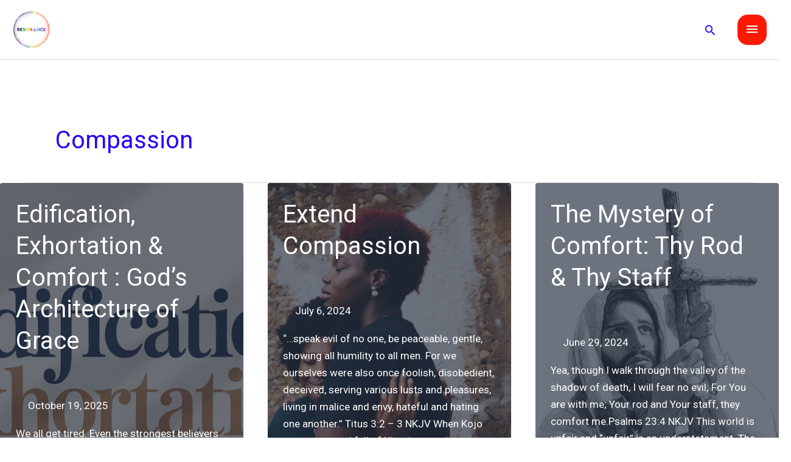

--- FILE ---
content_type: text/html; charset=UTF-8
request_url: https://danielgood.info/Categories/compassion/
body_size: 30182
content:
<!DOCTYPE html>
<html lang="en-GB">
<head><style>img.lazy{min-height:1px}</style><link href="https://danielgood.info/wp-content/plugins/w3-total-cache/pub/js/lazyload.min.js" as="script">
<meta charset="UTF-8">
<meta name="viewport" content="width=device-width, initial-scale=1">
	<link rel="profile" href="https://gmpg.org/xfn/11"> 
	<meta name='robots' content='index, follow, max-image-preview:large, max-snippet:-1, max-video-preview:-1' />
<script>window._wca = window._wca || [];</script>

	<!-- This site is optimized with the Yoast SEO plugin v26.7 - https://yoast.com/wordpress/plugins/seo/ -->
	<title>Compassion Archives</title>
	<link rel="canonical" href="https://danielgood.info/Categories/compassion/" />
	<meta property="og:locale" content="en_GB" />
	<meta property="og:type" content="article" />
	<meta property="og:title" content="Compassion Archives" />
	<meta property="og:url" content="https://danielgood.info/Categories/compassion/" />
	<meta property="og:site_name" content="Resonance" />
	<meta name="twitter:card" content="summary_large_image" />
	<script type="application/ld+json" class="yoast-schema-graph">{"@context":"https://schema.org","@graph":[{"@type":"CollectionPage","@id":"https://danielgood.info/Categories/compassion/","url":"https://danielgood.info/Categories/compassion/","name":"Compassion Archives","isPartOf":{"@id":"https://danielgood.info/#website"},"primaryImageOfPage":{"@id":"https://danielgood.info/Categories/compassion/#primaryimage"},"image":{"@id":"https://danielgood.info/Categories/compassion/#primaryimage"},"thumbnailUrl":"https://i0.wp.com/danielgood.info/wp-content/uploads/2025/10/a-minimalist-typographic-poster-featurin_ap1lgpR8T4KaLpf0zFafiQ_IsFzZGspSm2ticbcgmS9cw.jpeg?fit=1312%2C736&ssl=1","breadcrumb":{"@id":"https://danielgood.info/Categories/compassion/#breadcrumb"},"inLanguage":"en-GB"},{"@type":"ImageObject","inLanguage":"en-GB","@id":"https://danielgood.info/Categories/compassion/#primaryimage","url":"https://i0.wp.com/danielgood.info/wp-content/uploads/2025/10/a-minimalist-typographic-poster-featurin_ap1lgpR8T4KaLpf0zFafiQ_IsFzZGspSm2ticbcgmS9cw.jpeg?fit=1312%2C736&ssl=1","contentUrl":"https://i0.wp.com/danielgood.info/wp-content/uploads/2025/10/a-minimalist-typographic-poster-featurin_ap1lgpR8T4KaLpf0zFafiQ_IsFzZGspSm2ticbcgmS9cw.jpeg?fit=1312%2C736&ssl=1","width":1312,"height":736},{"@type":"BreadcrumbList","@id":"https://danielgood.info/Categories/compassion/#breadcrumb","itemListElement":[{"@type":"ListItem","position":1,"name":"Home","item":"https://danielgood.info/"},{"@type":"ListItem","position":2,"name":"Compassion"}]},{"@type":"WebSite","@id":"https://danielgood.info/#website","url":"https://danielgood.info/","name":"Danielgood.info","description":"Living from Within","publisher":{"@id":"https://danielgood.info/#organization"},"potentialAction":[{"@type":"SearchAction","target":{"@type":"EntryPoint","urlTemplate":"https://danielgood.info/?s={search_term_string}"},"query-input":{"@type":"PropertyValueSpecification","valueRequired":true,"valueName":"search_term_string"}}],"inLanguage":"en-GB"},{"@type":"Organization","@id":"https://danielgood.info/#organization","name":"Resonance","url":"https://danielgood.info/","logo":{"@type":"ImageObject","inLanguage":"en-GB","@id":"https://danielgood.info/#/schema/logo/image/","url":"https://danielgood.info/wp-content/uploads/2020/09/cropped-cropped-cropped-Screenshot-174-1.png","contentUrl":"https://danielgood.info/wp-content/uploads/2020/09/cropped-cropped-cropped-Screenshot-174-1.png","width":512,"height":512,"caption":"Resonance"},"image":{"@id":"https://danielgood.info/#/schema/logo/image/"},"sameAs":["https://web.facebook.com/resonatingwithin","https://www.instagram.com/living_from_within/"]}]}</script>
	<!-- / Yoast SEO plugin. -->


<link rel='dns-prefetch' href='//stats.wp.com' />
<link rel='dns-prefetch' href='//www.googletagmanager.com' />
<link rel='dns-prefetch' href='//fonts.googleapis.com' />
<link rel='dns-prefetch' href='//widgets.wp.com' />
<link rel='dns-prefetch' href='//pagead2.googlesyndication.com' />
<link rel='preconnect' href='//c0.wp.com' />
<link rel='preconnect' href='//i0.wp.com' />
<link rel="alternate" type="application/rss+xml" title="Resonance &raquo; Feed" href="https://danielgood.info/feed/" />
<link rel="alternate" type="application/rss+xml" title="Resonance &raquo; Comments Feed" href="https://danielgood.info/comments/feed/" />
<link rel="alternate" type="application/rss+xml" title="Resonance &raquo; Compassion Category Feed" href="https://danielgood.info/Categories/compassion/feed/" />
<style id='wp-img-auto-sizes-contain-inline-css'>
img:is([sizes=auto i],[sizes^="auto," i]){contain-intrinsic-size:3000px 1500px}
/*# sourceURL=wp-img-auto-sizes-contain-inline-css */
</style>
<link rel='stylesheet' id='astra-theme-css-css' href='https://danielgood.info/wp-content/themes/astra/assets/css/minified/style.min.css?ver=4.12.0' media='all' />
<style id='astra-theme-css-inline-css'>
.ast-no-sidebar .entry-content .alignfull {margin-left: calc( -50vw + 50%);margin-right: calc( -50vw + 50%);max-width: 100vw;width: 100vw;}.ast-no-sidebar .entry-content .alignwide {margin-left: calc(-41vw + 50%);margin-right: calc(-41vw + 50%);max-width: unset;width: unset;}.ast-no-sidebar .entry-content .alignfull .alignfull,.ast-no-sidebar .entry-content .alignfull .alignwide,.ast-no-sidebar .entry-content .alignwide .alignfull,.ast-no-sidebar .entry-content .alignwide .alignwide,.ast-no-sidebar .entry-content .wp-block-column .alignfull,.ast-no-sidebar .entry-content .wp-block-column .alignwide{width: 100%;margin-left: auto;margin-right: auto;}.wp-block-gallery,.blocks-gallery-grid {margin: 0;}.wp-block-separator {max-width: 100px;}.wp-block-separator.is-style-wide,.wp-block-separator.is-style-dots {max-width: none;}.entry-content .has-2-columns .wp-block-column:first-child {padding-right: 10px;}.entry-content .has-2-columns .wp-block-column:last-child {padding-left: 10px;}@media (max-width: 782px) {.entry-content .wp-block-columns .wp-block-column {flex-basis: 100%;}.entry-content .has-2-columns .wp-block-column:first-child {padding-right: 0;}.entry-content .has-2-columns .wp-block-column:last-child {padding-left: 0;}}body .entry-content .wp-block-latest-posts {margin-left: 0;}body .entry-content .wp-block-latest-posts li {list-style: none;}.ast-no-sidebar .ast-container .entry-content .wp-block-latest-posts {margin-left: 0;}.ast-header-break-point .entry-content .alignwide {margin-left: auto;margin-right: auto;}.entry-content .blocks-gallery-item img {margin-bottom: auto;}.wp-block-pullquote {border-top: 4px solid #555d66;border-bottom: 4px solid #555d66;color: #40464d;}:root{--ast-post-nav-space:0;--ast-container-default-xlg-padding:6.67em;--ast-container-default-lg-padding:5.67em;--ast-container-default-slg-padding:4.34em;--ast-container-default-md-padding:3.34em;--ast-container-default-sm-padding:6.67em;--ast-container-default-xs-padding:2.4em;--ast-container-default-xxs-padding:1.4em;--ast-code-block-background:#EEEEEE;--ast-comment-inputs-background:#FAFAFA;--ast-normal-container-width:1200px;--ast-narrow-container-width:750px;--ast-blog-title-font-weight:normal;--ast-blog-meta-weight:inherit;--ast-global-color-primary:var(--ast-global-color-5);--ast-global-color-secondary:var(--ast-global-color-4);--ast-global-color-alternate-background:var(--ast-global-color-7);--ast-global-color-subtle-background:var(--ast-global-color-6);--ast-bg-style-guide:var( --ast-global-color-secondary,--ast-global-color-5 );--ast-shadow-style-guide:0px 0px 4px 0 #00000057;--ast-global-dark-bg-style:#fff;--ast-global-dark-lfs:#fbfbfb;--ast-widget-bg-color:#fafafa;--ast-wc-container-head-bg-color:#fbfbfb;--ast-title-layout-bg:#eeeeee;--ast-search-border-color:#e7e7e7;--ast-lifter-hover-bg:#e6e6e6;--ast-gallery-block-color:#000;--srfm-color-input-label:var(--ast-global-color-2);}html{font-size:106.25%;}a,.page-title{color:#2600ff;}a:hover,a:focus{color:#ef4343;}body,button,input,select,textarea,.ast-button,.ast-custom-button{font-family:'Roboto',sans-serif;font-weight:400;font-size:17px;font-size:1rem;line-height:var(--ast-body-line-height,1.7em);}blockquote{color:#000000;}h1,h2,h3,h4,h5,h6,.entry-content :where(h1,h2,h3,h4,h5,h6),.site-title,.site-title a{font-family:'Roboto',sans-serif;font-weight:400;}.ast-site-identity .site-title a{color:#4a1990;}.ast-site-identity .site-title a:hover{color:#0040ff;}.ast-site-identity .site-description{color:#ff0000;}.site-title{font-size:35px;font-size:2.0588235294118rem;display:none;}header .custom-logo-link img{max-width:63px;width:63px;}.astra-logo-svg{width:63px;}.site-header .site-description{font-size:15px;font-size:0.88235294117647rem;display:none;}.entry-title{font-size:40px;font-size:2.3529411764706rem;}.archive .ast-article-post .ast-article-inner,.blog .ast-article-post .ast-article-inner,.archive .ast-article-post .ast-article-inner:hover,.blog .ast-article-post .ast-article-inner:hover{overflow:hidden;}h1,.entry-content :where(h1){font-size:48px;font-size:2.8235294117647rem;font-family:'Roboto',sans-serif;line-height:1.4em;}h2,.entry-content :where(h2){font-size:40px;font-size:2.3529411764706rem;font-family:'Roboto',sans-serif;line-height:1.3em;}h3,.entry-content :where(h3){font-size:32px;font-size:1.8823529411765rem;font-family:'Roboto',sans-serif;line-height:1.3em;}h4,.entry-content :where(h4){font-size:24px;font-size:1.4117647058824rem;line-height:1.2em;font-family:'Roboto',sans-serif;}h5,.entry-content :where(h5){font-size:20px;font-size:1.1764705882353rem;line-height:1.2em;font-family:'Roboto',sans-serif;}h6,.entry-content :where(h6){font-size:17px;font-size:1rem;line-height:1.25em;font-family:'Roboto',sans-serif;}::selection{background-color:#ffffff;color:#000000;}body,h1,h2,h3,h4,h5,h6,.entry-title a,.entry-content :where(h1,h2,h3,h4,h5,h6){color:#000000;}.tagcloud a:hover,.tagcloud a:focus,.tagcloud a.current-item{color:#ffffff;border-color:#2600ff;background-color:#2600ff;}input:focus,input[type="text"]:focus,input[type="email"]:focus,input[type="url"]:focus,input[type="password"]:focus,input[type="reset"]:focus,input[type="search"]:focus,textarea:focus{border-color:#2600ff;}input[type="radio"]:checked,input[type=reset],input[type="checkbox"]:checked,input[type="checkbox"]:hover:checked,input[type="checkbox"]:focus:checked,input[type=range]::-webkit-slider-thumb{border-color:#2600ff;background-color:#2600ff;box-shadow:none;}.site-footer a:hover + .post-count,.site-footer a:focus + .post-count{background:#2600ff;border-color:#2600ff;}.single .nav-links .nav-previous,.single .nav-links .nav-next{color:#2600ff;}.entry-meta,.entry-meta *{line-height:1.45;color:#2600ff;}.entry-meta a:not(.ast-button):hover,.entry-meta a:not(.ast-button):hover *,.entry-meta a:not(.ast-button):focus,.entry-meta a:not(.ast-button):focus *,.page-links > .page-link,.page-links .page-link:hover,.post-navigation a:hover{color:#ef4343;}#cat option,.secondary .calendar_wrap thead a,.secondary .calendar_wrap thead a:visited{color:#2600ff;}.secondary .calendar_wrap #today,.ast-progress-val span{background:#2600ff;}.secondary a:hover + .post-count,.secondary a:focus + .post-count{background:#2600ff;border-color:#2600ff;}.calendar_wrap #today > a{color:#ffffff;}.page-links .page-link,.single .post-navigation a{color:#2600ff;}.ast-header-break-point .main-header-bar .ast-button-wrap .menu-toggle{border-radius:17px;}.ast-search-menu-icon .search-form button.search-submit{padding:0 4px;}.ast-search-menu-icon form.search-form{padding-right:0;}.ast-header-search .ast-search-menu-icon.ast-dropdown-active .search-form,.ast-header-search .ast-search-menu-icon.ast-dropdown-active .search-field:focus{transition:all 0.2s;}.search-form input.search-field:focus{outline:none;}.ast-blog-layout-6-grid .ast-article-inner .post-thumb::after{content:"";position:absolute;top:0;right:0;bottom:0;left:0;}.widget-title,.widget .wp-block-heading{font-size:24px;font-size:1.4117647058824rem;color:#000000;}.ast-search-menu-icon.slide-search a:focus-visible:focus-visible,.astra-search-icon:focus-visible,#close:focus-visible,a:focus-visible,.ast-menu-toggle:focus-visible,.site .skip-link:focus-visible,.wp-block-loginout input:focus-visible,.wp-block-search.wp-block-search__button-inside .wp-block-search__inside-wrapper,.ast-header-navigation-arrow:focus-visible,.woocommerce .wc-proceed-to-checkout > .checkout-button:focus-visible,.woocommerce .woocommerce-MyAccount-navigation ul li a:focus-visible,.ast-orders-table__row .ast-orders-table__cell:focus-visible,.woocommerce .woocommerce-order-details .order-again > .button:focus-visible,.woocommerce .woocommerce-message a.button.wc-forward:focus-visible,.woocommerce #minus_qty:focus-visible,.woocommerce #plus_qty:focus-visible,a#ast-apply-coupon:focus-visible,.woocommerce .woocommerce-info a:focus-visible,.woocommerce .astra-shop-summary-wrap a:focus-visible,.woocommerce a.wc-forward:focus-visible,#ast-apply-coupon:focus-visible,.woocommerce-js .woocommerce-mini-cart-item a.remove:focus-visible,#close:focus-visible,.button.search-submit:focus-visible,#search_submit:focus,.normal-search:focus-visible,.ast-header-account-wrap:focus-visible,.woocommerce .ast-on-card-button.ast-quick-view-trigger:focus,.astra-cart-drawer-close:focus,.ast-single-variation:focus,.ast-woocommerce-product-gallery__image:focus,.ast-button:focus,.woocommerce-product-gallery--with-images [data-controls="prev"]:focus-visible,.woocommerce-product-gallery--with-images [data-controls="next"]:focus-visible,.ast-builder-button-wrap:has(.ast-custom-button-link:focus),.ast-builder-button-wrap .ast-custom-button-link:focus{outline-style:dotted;outline-color:inherit;outline-width:thin;}input:focus,input[type="text"]:focus,input[type="email"]:focus,input[type="url"]:focus,input[type="password"]:focus,input[type="reset"]:focus,input[type="search"]:focus,input[type="number"]:focus,textarea:focus,.wp-block-search__input:focus,[data-section="section-header-mobile-trigger"] .ast-button-wrap .ast-mobile-menu-trigger-minimal:focus,.ast-mobile-popup-drawer.active .menu-toggle-close:focus,.woocommerce-ordering select.orderby:focus,#ast-scroll-top:focus,#coupon_code:focus,.woocommerce-page #comment:focus,.woocommerce #reviews #respond input#submit:focus,.woocommerce a.add_to_cart_button:focus,.woocommerce .button.single_add_to_cart_button:focus,.woocommerce .woocommerce-cart-form button:focus,.woocommerce .woocommerce-cart-form__cart-item .quantity .qty:focus,.woocommerce .woocommerce-billing-fields .woocommerce-billing-fields__field-wrapper .woocommerce-input-wrapper > .input-text:focus,.woocommerce #order_comments:focus,.woocommerce #place_order:focus,.woocommerce .woocommerce-address-fields .woocommerce-address-fields__field-wrapper .woocommerce-input-wrapper > .input-text:focus,.woocommerce .woocommerce-MyAccount-content form button:focus,.woocommerce .woocommerce-MyAccount-content .woocommerce-EditAccountForm .woocommerce-form-row .woocommerce-Input.input-text:focus,.woocommerce .ast-woocommerce-container .woocommerce-pagination ul.page-numbers li a:focus,body #content .woocommerce form .form-row .select2-container--default .select2-selection--single:focus,#ast-coupon-code:focus,.woocommerce.woocommerce-js .quantity input[type=number]:focus,.woocommerce-js .woocommerce-mini-cart-item .quantity input[type=number]:focus,.woocommerce p#ast-coupon-trigger:focus{border-style:dotted;border-color:inherit;border-width:thin;}input{outline:none;}.woocommerce-js input[type=text]:focus,.woocommerce-js input[type=email]:focus,.woocommerce-js textarea:focus,input[type=number]:focus,.comments-area textarea#comment:focus,.comments-area textarea#comment:active,.comments-area .ast-comment-formwrap input[type="text"]:focus,.comments-area .ast-comment-formwrap input[type="text"]:active{outline-style:unset;outline-color:inherit;outline-width:thin;}.main-header-menu .menu-link,.ast-header-custom-item a{color:#000000;}.main-header-menu .menu-item:hover > .menu-link,.main-header-menu .menu-item:hover > .ast-menu-toggle,.main-header-menu .ast-masthead-custom-menu-items a:hover,.main-header-menu .menu-item.focus > .menu-link,.main-header-menu .menu-item.focus > .ast-menu-toggle,.main-header-menu .current-menu-item > .menu-link,.main-header-menu .current-menu-ancestor > .menu-link,.main-header-menu .current-menu-item > .ast-menu-toggle,.main-header-menu .current-menu-ancestor > .ast-menu-toggle{color:#2600ff;}.header-main-layout-3 .ast-main-header-bar-alignment{margin-right:auto;}.header-main-layout-2 .site-header-section-left .ast-site-identity{text-align:left;}.ast-logo-title-inline .site-logo-img{padding-right:1em;}.site-logo-img img{ transition:all 0.2s linear;}body .ast-oembed-container *{position:absolute;top:0;width:100%;height:100%;left:0;}body .wp-block-embed-pocket-casts .ast-oembed-container *{position:unset;}.ast-header-break-point .ast-mobile-menu-buttons-minimal.menu-toggle{background:transparent;color:#ff1900;}.ast-header-break-point .ast-mobile-menu-buttons-outline.menu-toggle{background:transparent;border:1px solid #ff1900;color:#ff1900;}.ast-header-break-point .ast-mobile-menu-buttons-fill.menu-toggle{background:#ff1900;color:#ffffff;}.ast-single-post-featured-section + article {margin-top: 2em;}.site-content .ast-single-post-featured-section img {width: 100%;overflow: hidden;object-fit: cover;}.site > .ast-single-related-posts-container {margin-top: 0;}@media (min-width: 769px) {.ast-desktop .ast-container--narrow {max-width: var(--ast-narrow-container-width);margin: 0 auto;}}.ast-page-builder-template .hentry {margin: 0;}.ast-page-builder-template .site-content > .ast-container {max-width: 100%;padding: 0;}.ast-page-builder-template .site .site-content #primary {padding: 0;margin: 0;}.ast-page-builder-template .no-results {text-align: center;margin: 4em auto;}.ast-page-builder-template .ast-pagination {padding: 2em;}.ast-page-builder-template .entry-header.ast-no-title.ast-no-thumbnail {margin-top: 0;}.ast-page-builder-template .entry-header.ast-header-without-markup {margin-top: 0;margin-bottom: 0;}.ast-page-builder-template .entry-header.ast-no-title.ast-no-meta {margin-bottom: 0;}.ast-page-builder-template.single .post-navigation {padding-bottom: 2em;}.ast-page-builder-template.single-post .site-content > .ast-container {max-width: 100%;}.ast-page-builder-template .entry-header {margin-top: 4em;margin-left: auto;margin-right: auto;padding-left: 20px;padding-right: 20px;}.single.ast-page-builder-template .entry-header {padding-left: 20px;padding-right: 20px;}.ast-page-builder-template .ast-archive-description {margin: 4em auto 0;padding-left: 20px;padding-right: 20px;}.ast-page-builder-template.ast-no-sidebar .entry-content .alignwide {margin-left: 0;margin-right: 0;}.ast-small-footer{color:#b2b2b2;}.ast-small-footer > .ast-footer-overlay{background-color:rgba(12,12,12,0);;}.ast-small-footer a{color:#b2b2b2;}.ast-small-footer a:hover{color:#ef4297;}.footer-adv .footer-adv-overlay{border-top-style:solid;border-top-color:#7a7a7a;}.wp-block-buttons.aligncenter{justify-content:center;}@media (max-width:782px){.entry-content .wp-block-columns .wp-block-column{margin-left:0px;}}.wp-block-image.aligncenter{margin-left:auto;margin-right:auto;}.wp-block-table.aligncenter{margin-left:auto;margin-right:auto;}.wp-block-buttons .wp-block-button.is-style-outline .wp-block-button__link.wp-element-button,.ast-outline-button,.wp-block-uagb-buttons-child .uagb-buttons-repeater.ast-outline-button{border-color:#ff1900;border-top-width:2px;border-right-width:2px;border-bottom-width:2px;border-left-width:2px;font-family:inherit;font-weight:inherit;line-height:1em;border-top-left-radius:30px;border-top-right-radius:30px;border-bottom-right-radius:30px;border-bottom-left-radius:30px;}.wp-block-button .wp-block-button__link.wp-element-button.is-style-outline:not(.has-background),.wp-block-button.is-style-outline>.wp-block-button__link.wp-element-button:not(.has-background),.ast-outline-button{background-color:#ff1900;}.entry-content[data-ast-blocks-layout] > figure{margin-bottom:1em;}.review-rating{display:flex;align-items:center;order:2;}@media (max-width:768px){.ast-left-sidebar #content > .ast-container{display:flex;flex-direction:column-reverse;width:100%;}.ast-separate-container .ast-article-post,.ast-separate-container .ast-article-single{padding:1.5em 2.14em;}.ast-author-box img.avatar{margin:20px 0 0 0;}}@media (min-width:769px){.ast-separate-container.ast-right-sidebar #primary,.ast-separate-container.ast-left-sidebar #primary{border:0;}.search-no-results.ast-separate-container #primary{margin-bottom:4em;}}.elementor-widget-button .elementor-button{border-style:solid;text-decoration:none;border-top-width:0px;border-right-width:0px;border-left-width:0px;border-bottom-width:0px;}body .elementor-button.elementor-size-sm,body .elementor-button.elementor-size-xs,body .elementor-button.elementor-size-md,body .elementor-button.elementor-size-lg,body .elementor-button.elementor-size-xl,body .elementor-button{border-top-left-radius:30px;border-top-right-radius:30px;border-bottom-right-radius:30px;border-bottom-left-radius:30px;padding-top:10px;padding-right:20px;padding-bottom:10px;padding-left:20px;}.elementor-widget-button .elementor-button{border-color:#ff1900;background-color:#ff1900;}.elementor-widget-button .elementor-button:hover,.elementor-widget-button .elementor-button:focus{color:#ffffff;background-color:#ef4343;border-color:#ef4343;}.wp-block-button .wp-block-button__link ,.elementor-widget-button .elementor-button,.elementor-widget-button .elementor-button:visited{color:#ffffff;}.elementor-widget-button .elementor-button{line-height:1em;}.wp-block-button .wp-block-button__link:hover,.wp-block-button .wp-block-button__link:focus{color:#ffffff;background-color:#ef4343;border-color:#ef4343;}.elementor-widget-heading h1.elementor-heading-title{line-height:1.4em;}.elementor-widget-heading h2.elementor-heading-title{line-height:1.3em;}.elementor-widget-heading h3.elementor-heading-title{line-height:1.3em;}.elementor-widget-heading h4.elementor-heading-title{line-height:1.2em;}.elementor-widget-heading h5.elementor-heading-title{line-height:1.2em;}.elementor-widget-heading h6.elementor-heading-title{line-height:1.25em;}.wp-block-button .wp-block-button__link{border-style:solid;border-top-width:0px;border-right-width:0px;border-left-width:0px;border-bottom-width:0px;border-color:#ff1900;background-color:#ff1900;color:#ffffff;font-family:inherit;font-weight:inherit;line-height:1em;border-top-left-radius:30px;border-top-right-radius:30px;border-bottom-right-radius:30px;border-bottom-left-radius:30px;padding-top:10px;padding-right:20px;padding-bottom:10px;padding-left:20px;}.menu-toggle,button,.ast-button,.ast-custom-button,.button,input#submit,input[type="button"],input[type="submit"],input[type="reset"]{border-style:solid;border-top-width:0px;border-right-width:0px;border-left-width:0px;border-bottom-width:0px;color:#ffffff;border-color:#ff1900;background-color:#ff1900;padding-top:10px;padding-right:20px;padding-bottom:10px;padding-left:20px;font-family:inherit;font-weight:inherit;line-height:1em;border-top-left-radius:30px;border-top-right-radius:30px;border-bottom-right-radius:30px;border-bottom-left-radius:30px;}button:focus,.menu-toggle:hover,button:hover,.ast-button:hover,.ast-custom-button:hover .button:hover,.ast-custom-button:hover ,input[type=reset]:hover,input[type=reset]:focus,input#submit:hover,input#submit:focus,input[type="button"]:hover,input[type="button"]:focus,input[type="submit"]:hover,input[type="submit"]:focus{color:#ffffff;background-color:#ef4343;border-color:#ef4343;}@media (max-width:768px){.ast-mobile-header-stack .main-header-bar .ast-search-menu-icon{display:inline-block;}.ast-header-break-point.ast-header-custom-item-outside .ast-mobile-header-stack .main-header-bar .ast-search-icon{margin:0;}.ast-comment-avatar-wrap img{max-width:2.5em;}.ast-comment-meta{padding:0 1.8888em 1.3333em;}.ast-separate-container .ast-comment-list li.depth-1{padding:1.5em 2.14em;}.ast-separate-container .comment-respond{padding:2em 2.14em;}}@media (min-width:544px){.ast-container{max-width:100%;}}@media (max-width:544px){.ast-separate-container .ast-article-post,.ast-separate-container .ast-article-single,.ast-separate-container .comments-title,.ast-separate-container .ast-archive-description{padding:1.5em 1em;}.ast-separate-container #content .ast-container{padding-left:0.54em;padding-right:0.54em;}.ast-separate-container .ast-comment-list .bypostauthor{padding:.5em;}.ast-search-menu-icon.ast-dropdown-active .search-field{width:170px;}.site-branding img,.site-header .site-logo-img .custom-logo-link img{max-width:100%;}}@media (max-width:768px){.ast-header-break-point .ast-search-menu-icon.slide-search .search-form{right:0;}.ast-header-break-point .ast-mobile-header-stack .ast-search-menu-icon.slide-search .search-form{right:-1em;}} #ast-mobile-header .ast-site-header-cart-li a{pointer-events:none;}.ast-no-sidebar.ast-separate-container .entry-content .alignfull {margin-left: -6.67em;margin-right: -6.67em;width: auto;}@media (max-width: 1200px) {.ast-no-sidebar.ast-separate-container .entry-content .alignfull {margin-left: -2.4em;margin-right: -2.4em;}}@media (max-width: 768px) {.ast-no-sidebar.ast-separate-container .entry-content .alignfull {margin-left: -2.14em;margin-right: -2.14em;}}@media (max-width: 544px) {.ast-no-sidebar.ast-separate-container .entry-content .alignfull {margin-left: -1em;margin-right: -1em;}}.ast-no-sidebar.ast-separate-container .entry-content .alignwide {margin-left: -20px;margin-right: -20px;}.ast-no-sidebar.ast-separate-container .entry-content .wp-block-column .alignfull,.ast-no-sidebar.ast-separate-container .entry-content .wp-block-column .alignwide {margin-left: auto;margin-right: auto;width: 100%;}@media (max-width:768px){.widget-title{font-size:24px;font-size:1.4117647058824rem;}body,button,input,select,textarea,.ast-button,.ast-custom-button{font-size:17px;font-size:1rem;}#secondary,#secondary button,#secondary input,#secondary select,#secondary textarea{font-size:17px;font-size:1rem;}.site-title{display:none;}.site-header .site-description{display:none;}h1,.entry-content :where(h1){font-size:36px;}h2,.entry-content :where(h2){font-size:30px;}h3,.entry-content :where(h3){font-size:25px;}h4,.entry-content :where(h4){font-size:20px;font-size:1.1764705882353rem;}h5,.entry-content :where(h5){font-size:17px;font-size:1rem;}h6,.entry-content :where(h6){font-size:15px;font-size:0.88235294117647rem;}.astra-logo-svg{width:53px;}header .custom-logo-link img,.ast-header-break-point .site-logo-img .custom-mobile-logo-link img{max-width:53px;width:53px;}}@media (max-width:544px){.widget-title{font-size:24px;font-size:1.4117647058824rem;}body,button,input,select,textarea,.ast-button,.ast-custom-button{font-size:17px;font-size:1rem;}#secondary,#secondary button,#secondary input,#secondary select,#secondary textarea{font-size:17px;font-size:1rem;}.site-title{font-size:13px;font-size:0.76470588235294rem;display:none;}.site-header .site-description{font-size:8px;font-size:0.47058823529412rem;display:none;}h1,.entry-content :where(h1){font-size:32px;}h2,.entry-content :where(h2){font-size:26px;}h3,.entry-content :where(h3){font-size:22px;}h4,.entry-content :where(h4){font-size:18px;font-size:1.0588235294118rem;}h5,.entry-content :where(h5){font-size:15px;font-size:0.88235294117647rem;}h6,.entry-content :where(h6){font-size:13px;font-size:0.76470588235294rem;}header .custom-logo-link img,.ast-header-break-point .site-branding img,.ast-header-break-point .custom-logo-link img{max-width:43px;width:43px;}.astra-logo-svg{width:43px;}.ast-header-break-point .site-logo-img .custom-mobile-logo-link img{max-width:43px;}}@media (max-width:544px){html{font-size:106.25%;}}@media (min-width:769px){.ast-container{max-width:1240px;}}@font-face {font-family: "Astra";src: url(https://danielgood.info/wp-content/themes/astra/assets/fonts/astra.woff) format("woff"),url(https://danielgood.info/wp-content/themes/astra/assets/fonts/astra.ttf) format("truetype"),url(https://danielgood.info/wp-content/themes/astra/assets/fonts/astra.svg#astra) format("svg");font-weight: normal;font-style: normal;font-display: fallback;}@media (max-width:6000px) {.main-header-bar .main-header-bar-navigation{display:none;}}.ast-blog-layout-6-grid .ast-article-post{width:33.33%;margin-bottom:2em;border-bottom:0;background-color:transparent;}.ast-blog-layout-6-grid .ast-article-inner .wp-post-image{width:100%;}.ast-article-inner{padding:1.5em;}.ast-blog-layout-6-grid .ast-row{display:flex;flex-wrap:wrap;flex-flow:row wrap;align-items:stretch;}.ast-separate-container .ast-blog-layout-6-grid .ast-article-post{padding:0 1em 0;}.ast-separate-container.ast-desktop .ast-blog-layout-4-grid .ast-row{margin-left:-1em;margin-right:-1em;}.ast-blog-layout-6-grid .ast-article-inner{box-shadow:0px 6px 15px -2px rgba(16,24,40,0.05);}.ast-separate-container .ast-blog-layout-6-grid .ast-article-inner,.ast-plain-container .ast-blog-layout-6-grid .ast-article-inner{height:100%;}.ast-blog-layout-6-grid .blog-layout-6 .post-content{position:static;padding-left:0;padding-right:0;}.ast-blog-layout-6-grid .blog-layout-6 .ast-blog-featured-section{position:absolute;top:0;left:0;right:0;bottom:0;width:100%;height:100%;}.ast-blog-layout-6-grid .blog-layout-6 .post-thumb-img-content,.ast-blog-layout-6-grid .blog-layout-6 .post-thumb-img-content img{width:100%;height:100%;}.ast-blog-layout-6-grid .blog-layout-6 .post-thumb-img-content img{object-fit:cover;border-radius:4px;}.ast-blog-layout-6-grid .blog-layout-6 .ast-blog-single-element:not(.ast-blog-featured-section){position:relative;z-index:1;}.ast-blog-layout-6-grid .blog-layout-6 .ast-blog-single-element,.ast-blog-layout-6-grid .blog-layout-6 .ast-blog-single-element *,.ast-blog-layout-6-grid .blog-layout-6 .ast-blog-single-element *:hover{color:#fff;}.ast-blog-layout-6-grid .badge .ast-button,.ast-blog-layout-6-grid .badge .ast-button:hover{border:1px solid #fff;background-color:transparent;}.ast-blog-layout-6-grid .blog-layout-6 .ast-blog-featured-section:before{position:absolute;top:0;left:0;right:0;bottom:0;width:100%;height:100%;background-color:rgba(30,41,59,0.65);border-radius:4px;}.ast-blog-layout-6-grid .blog-layout-6{position:relative;}.ast-plain-container .ast-article-inner{padding:1.5em;}@media (max-width:768px){.ast-blog-layout-6-grid .ast-article-post{width:100%;}}.ast-blog-layout-6-grid .ast-blog-featured-section:before { content: ""; }.cat-links.badge a,.tags-links.badge a {padding: 4px 8px;border-radius: 3px;font-weight: 400;}.cat-links.underline a,.tags-links.underline a{text-decoration: underline;}.ast-desktop .main-header-menu.submenu-with-border .sub-menu,.ast-desktop .main-header-menu.submenu-with-border .astra-full-megamenu-wrapper{border-color:#ffffff;}.ast-desktop .main-header-menu.submenu-with-border .sub-menu{border-style:solid;}.ast-desktop .main-header-menu.submenu-with-border .sub-menu .menu-link,.ast-desktop .main-header-menu.submenu-with-border .children .menu-link{border-bottom-width:0px;border-style:solid;border-color:#eaeaea;}@media (min-width:769px){.main-header-menu .sub-menu .menu-item.ast-left-align-sub-menu:hover > .sub-menu,.main-header-menu .sub-menu .menu-item.ast-left-align-sub-menu.focus > .sub-menu{margin-left:-0px;}}.ast-small-footer{border-top-style:solid;border-top-width:0px;border-top-color:#7a7a7a;}.ast-small-footer-wrap{text-align:center;}.site .comments-area{padding-bottom:3em;}.ast-header-break-point.ast-header-custom-item-inside .main-header-bar .main-header-bar-navigation .ast-search-icon {display: none;}.ast-header-break-point.ast-header-custom-item-inside .main-header-bar .ast-search-menu-icon .search-form {padding: 0;display: block;overflow: hidden;}.ast-header-break-point .ast-header-custom-item .widget:last-child {margin-bottom: 1em;}.ast-header-custom-item .widget {margin: 0.5em;display: inline-block;vertical-align: middle;}.ast-header-custom-item .widget p {margin-bottom: 0;}.ast-header-custom-item .widget li {width: auto;}.ast-header-custom-item-inside .button-custom-menu-item .menu-link {display: none;}.ast-header-custom-item-inside.ast-header-break-point .button-custom-menu-item .ast-custom-button-link {display: none;}.ast-header-custom-item-inside.ast-header-break-point .button-custom-menu-item .menu-link {display: block;}.ast-header-break-point.ast-header-custom-item-outside .main-header-bar .ast-search-icon {margin-right: 1em;}.ast-header-break-point.ast-header-custom-item-inside .main-header-bar .ast-search-menu-icon .search-field,.ast-header-break-point.ast-header-custom-item-inside .main-header-bar .ast-search-menu-icon.ast-inline-search .search-field {width: 100%;padding-right: 5.5em;}.ast-header-break-point.ast-header-custom-item-inside .main-header-bar .ast-search-menu-icon .search-submit {display: block;position: absolute;height: 100%;top: 0;right: 0;padding: 0 1em;border-radius: 0;}.ast-header-break-point .ast-header-custom-item .ast-masthead-custom-menu-items {padding-left: 20px;padding-right: 20px;margin-bottom: 1em;margin-top: 1em;}.ast-header-custom-item-inside.ast-header-break-point .button-custom-menu-item {padding-left: 0;padding-right: 0;margin-top: 0;margin-bottom: 0;}.astra-icon-down_arrow::after {content: "\e900";font-family: Astra;}.astra-icon-close::after {content: "\e5cd";font-family: Astra;}.astra-icon-drag_handle::after {content: "\e25d";font-family: Astra;}.astra-icon-format_align_justify::after {content: "\e235";font-family: Astra;}.astra-icon-menu::after {content: "\e5d2";font-family: Astra;}.astra-icon-reorder::after {content: "\e8fe";font-family: Astra;}.astra-icon-search::after {content: "\e8b6";font-family: Astra;}.astra-icon-zoom_in::after {content: "\e56b";font-family: Astra;}.astra-icon-check-circle::after {content: "\e901";font-family: Astra;}.astra-icon-shopping-cart::after {content: "\f07a";font-family: Astra;}.astra-icon-shopping-bag::after {content: "\f290";font-family: Astra;}.astra-icon-shopping-basket::after {content: "\f291";font-family: Astra;}.astra-icon-circle-o::after {content: "\e903";font-family: Astra;}.astra-icon-certificate::after {content: "\e902";font-family: Astra;}blockquote {padding: 1.2em;}:root .has-ast-global-color-0-color{color:var(--ast-global-color-0);}:root .has-ast-global-color-0-background-color{background-color:var(--ast-global-color-0);}:root .wp-block-button .has-ast-global-color-0-color{color:var(--ast-global-color-0);}:root .wp-block-button .has-ast-global-color-0-background-color{background-color:var(--ast-global-color-0);}:root .has-ast-global-color-1-color{color:var(--ast-global-color-1);}:root .has-ast-global-color-1-background-color{background-color:var(--ast-global-color-1);}:root .wp-block-button .has-ast-global-color-1-color{color:var(--ast-global-color-1);}:root .wp-block-button .has-ast-global-color-1-background-color{background-color:var(--ast-global-color-1);}:root .has-ast-global-color-2-color{color:var(--ast-global-color-2);}:root .has-ast-global-color-2-background-color{background-color:var(--ast-global-color-2);}:root .wp-block-button .has-ast-global-color-2-color{color:var(--ast-global-color-2);}:root .wp-block-button .has-ast-global-color-2-background-color{background-color:var(--ast-global-color-2);}:root .has-ast-global-color-3-color{color:var(--ast-global-color-3);}:root .has-ast-global-color-3-background-color{background-color:var(--ast-global-color-3);}:root .wp-block-button .has-ast-global-color-3-color{color:var(--ast-global-color-3);}:root .wp-block-button .has-ast-global-color-3-background-color{background-color:var(--ast-global-color-3);}:root .has-ast-global-color-4-color{color:var(--ast-global-color-4);}:root .has-ast-global-color-4-background-color{background-color:var(--ast-global-color-4);}:root .wp-block-button .has-ast-global-color-4-color{color:var(--ast-global-color-4);}:root .wp-block-button .has-ast-global-color-4-background-color{background-color:var(--ast-global-color-4);}:root .has-ast-global-color-5-color{color:var(--ast-global-color-5);}:root .has-ast-global-color-5-background-color{background-color:var(--ast-global-color-5);}:root .wp-block-button .has-ast-global-color-5-color{color:var(--ast-global-color-5);}:root .wp-block-button .has-ast-global-color-5-background-color{background-color:var(--ast-global-color-5);}:root .has-ast-global-color-6-color{color:var(--ast-global-color-6);}:root .has-ast-global-color-6-background-color{background-color:var(--ast-global-color-6);}:root .wp-block-button .has-ast-global-color-6-color{color:var(--ast-global-color-6);}:root .wp-block-button .has-ast-global-color-6-background-color{background-color:var(--ast-global-color-6);}:root .has-ast-global-color-7-color{color:var(--ast-global-color-7);}:root .has-ast-global-color-7-background-color{background-color:var(--ast-global-color-7);}:root .wp-block-button .has-ast-global-color-7-color{color:var(--ast-global-color-7);}:root .wp-block-button .has-ast-global-color-7-background-color{background-color:var(--ast-global-color-7);}:root .has-ast-global-color-8-color{color:var(--ast-global-color-8);}:root .has-ast-global-color-8-background-color{background-color:var(--ast-global-color-8);}:root .wp-block-button .has-ast-global-color-8-color{color:var(--ast-global-color-8);}:root .wp-block-button .has-ast-global-color-8-background-color{background-color:var(--ast-global-color-8);}:root{--ast-global-color-0:#0170B9;--ast-global-color-1:#3a3a3a;--ast-global-color-2:#3a3a3a;--ast-global-color-3:#4B4F58;--ast-global-color-4:#F5F5F5;--ast-global-color-5:#FFFFFF;--ast-global-color-6:#F2F5F7;--ast-global-color-7:#424242;--ast-global-color-8:#000000;}:root {--ast-border-color : #dddddd;}#masthead .ast-container,.ast-header-breadcrumb .ast-container{max-width:100%;padding-left:35px;padding-right:35px;}@media (max-width:6000px){#masthead .ast-container,.ast-header-breadcrumb .ast-container{padding-left:20px;padding-right:20px;}}.ast-header-break-point.ast-header-custom-item-inside .main-header-bar .main-header-bar-navigation .ast-search-icon {display: none;}.ast-header-break-point.ast-header-custom-item-inside .main-header-bar .ast-search-menu-icon .search-form {padding: 0;display: block;overflow: hidden;}.ast-header-break-point .ast-header-custom-item .widget:last-child {margin-bottom: 1em;}.ast-header-custom-item .widget {margin: 0.5em;display: inline-block;vertical-align: middle;}.ast-header-custom-item .widget p {margin-bottom: 0;}.ast-header-custom-item .widget li {width: auto;}.ast-header-custom-item-inside .button-custom-menu-item .menu-link {display: none;}.ast-header-custom-item-inside.ast-header-break-point .button-custom-menu-item .ast-custom-button-link {display: none;}.ast-header-custom-item-inside.ast-header-break-point .button-custom-menu-item .menu-link {display: block;}.ast-header-break-point.ast-header-custom-item-outside .main-header-bar .ast-search-icon {margin-right: 1em;}.ast-header-break-point.ast-header-custom-item-inside .main-header-bar .ast-search-menu-icon .search-field,.ast-header-break-point.ast-header-custom-item-inside .main-header-bar .ast-search-menu-icon.ast-inline-search .search-field {width: 100%;padding-right: 5.5em;}.ast-header-break-point.ast-header-custom-item-inside .main-header-bar .ast-search-menu-icon .search-submit {display: block;position: absolute;height: 100%;top: 0;right: 0;padding: 0 1em;border-radius: 0;}.ast-header-break-point .ast-header-custom-item .ast-masthead-custom-menu-items {padding-left: 20px;padding-right: 20px;margin-bottom: 1em;margin-top: 1em;}.ast-header-custom-item-inside.ast-header-break-point .button-custom-menu-item {padding-left: 0;padding-right: 0;margin-top: 0;margin-bottom: 0;}.astra-icon-down_arrow::after {content: "\e900";font-family: Astra;}.astra-icon-close::after {content: "\e5cd";font-family: Astra;}.astra-icon-drag_handle::after {content: "\e25d";font-family: Astra;}.astra-icon-format_align_justify::after {content: "\e235";font-family: Astra;}.astra-icon-menu::after {content: "\e5d2";font-family: Astra;}.astra-icon-reorder::after {content: "\e8fe";font-family: Astra;}.astra-icon-search::after {content: "\e8b6";font-family: Astra;}.astra-icon-zoom_in::after {content: "\e56b";font-family: Astra;}.astra-icon-check-circle::after {content: "\e901";font-family: Astra;}.astra-icon-shopping-cart::after {content: "\f07a";font-family: Astra;}.astra-icon-shopping-bag::after {content: "\f290";font-family: Astra;}.astra-icon-shopping-basket::after {content: "\f291";font-family: Astra;}.astra-icon-circle-o::after {content: "\e903";font-family: Astra;}.astra-icon-certificate::after {content: "\e902";font-family: Astra;}blockquote {padding: 1.2em;}:root .has-ast-global-color-0-color{color:var(--ast-global-color-0);}:root .has-ast-global-color-0-background-color{background-color:var(--ast-global-color-0);}:root .wp-block-button .has-ast-global-color-0-color{color:var(--ast-global-color-0);}:root .wp-block-button .has-ast-global-color-0-background-color{background-color:var(--ast-global-color-0);}:root .has-ast-global-color-1-color{color:var(--ast-global-color-1);}:root .has-ast-global-color-1-background-color{background-color:var(--ast-global-color-1);}:root .wp-block-button .has-ast-global-color-1-color{color:var(--ast-global-color-1);}:root .wp-block-button .has-ast-global-color-1-background-color{background-color:var(--ast-global-color-1);}:root .has-ast-global-color-2-color{color:var(--ast-global-color-2);}:root .has-ast-global-color-2-background-color{background-color:var(--ast-global-color-2);}:root .wp-block-button .has-ast-global-color-2-color{color:var(--ast-global-color-2);}:root .wp-block-button .has-ast-global-color-2-background-color{background-color:var(--ast-global-color-2);}:root .has-ast-global-color-3-color{color:var(--ast-global-color-3);}:root .has-ast-global-color-3-background-color{background-color:var(--ast-global-color-3);}:root .wp-block-button .has-ast-global-color-3-color{color:var(--ast-global-color-3);}:root .wp-block-button .has-ast-global-color-3-background-color{background-color:var(--ast-global-color-3);}:root .has-ast-global-color-4-color{color:var(--ast-global-color-4);}:root .has-ast-global-color-4-background-color{background-color:var(--ast-global-color-4);}:root .wp-block-button .has-ast-global-color-4-color{color:var(--ast-global-color-4);}:root .wp-block-button .has-ast-global-color-4-background-color{background-color:var(--ast-global-color-4);}:root .has-ast-global-color-5-color{color:var(--ast-global-color-5);}:root .has-ast-global-color-5-background-color{background-color:var(--ast-global-color-5);}:root .wp-block-button .has-ast-global-color-5-color{color:var(--ast-global-color-5);}:root .wp-block-button .has-ast-global-color-5-background-color{background-color:var(--ast-global-color-5);}:root .has-ast-global-color-6-color{color:var(--ast-global-color-6);}:root .has-ast-global-color-6-background-color{background-color:var(--ast-global-color-6);}:root .wp-block-button .has-ast-global-color-6-color{color:var(--ast-global-color-6);}:root .wp-block-button .has-ast-global-color-6-background-color{background-color:var(--ast-global-color-6);}:root .has-ast-global-color-7-color{color:var(--ast-global-color-7);}:root .has-ast-global-color-7-background-color{background-color:var(--ast-global-color-7);}:root .wp-block-button .has-ast-global-color-7-color{color:var(--ast-global-color-7);}:root .wp-block-button .has-ast-global-color-7-background-color{background-color:var(--ast-global-color-7);}:root .has-ast-global-color-8-color{color:var(--ast-global-color-8);}:root .has-ast-global-color-8-background-color{background-color:var(--ast-global-color-8);}:root .wp-block-button .has-ast-global-color-8-color{color:var(--ast-global-color-8);}:root .wp-block-button .has-ast-global-color-8-background-color{background-color:var(--ast-global-color-8);}:root{--ast-global-color-0:#0170B9;--ast-global-color-1:#3a3a3a;--ast-global-color-2:#3a3a3a;--ast-global-color-3:#4B4F58;--ast-global-color-4:#F5F5F5;--ast-global-color-5:#FFFFFF;--ast-global-color-6:#F2F5F7;--ast-global-color-7:#424242;--ast-global-color-8:#000000;}:root {--ast-border-color : #dddddd;}#masthead .ast-container,.ast-header-breadcrumb .ast-container{max-width:100%;padding-left:35px;padding-right:35px;}@media (max-width:6000px){#masthead .ast-container,.ast-header-breadcrumb .ast-container{padding-left:20px;padding-right:20px;}}.ast-archive-entry-banner {-js-display: flex;display: flex;flex-direction: column;justify-content: center;text-align: center;position: relative;background: var(--ast-title-layout-bg);}.ast-archive-entry-banner[data-banner-width-type="custom"] {margin: 0 auto;width: 100%;}.ast-archive-entry-banner[data-banner-layout="layout-1"] {background: inherit;padding: 20px 0;text-align: left;}body.archive .ast-archive-description{max-width:1200px;width:100%;text-align:left;padding-top:3em;padding-right:3em;padding-bottom:3em;padding-left:3em;}body.archive .ast-archive-description .ast-archive-title,body.archive .ast-archive-description .ast-archive-title *{font-size:40px;font-size:2.3529411764706rem;text-transform:capitalize;}body.archive .ast-archive-description > *:not(:last-child){margin-bottom:10px;}@media (max-width:768px){body.archive .ast-archive-description{text-align:left;}}@media (max-width:544px){body.archive .ast-archive-description{text-align:center;}}.ast-breadcrumbs .trail-browse,.ast-breadcrumbs .trail-items,.ast-breadcrumbs .trail-items li{display:inline-block;margin:0;padding:0;border:none;background:inherit;text-indent:0;text-decoration:none;}.ast-breadcrumbs .trail-browse{font-size:inherit;font-style:inherit;font-weight:inherit;color:inherit;}.ast-breadcrumbs .trail-items{list-style:none;}.trail-items li::after{padding:0 0.3em;content:"\00bb";}.trail-items li:last-of-type::after{display:none;}h1,h2,h3,h4,h5,h6,.entry-content :where(h1,h2,h3,h4,h5,h6){color:#000000;}.elementor-posts-container [CLASS*="ast-width-"]{width:100%;}.elementor-template-full-width .ast-container{display:block;}.elementor-screen-only,.screen-reader-text,.screen-reader-text span,.ui-helper-hidden-accessible{top:0 !important;}@media (max-width:544px){.elementor-element .elementor-wc-products .woocommerce[class*="columns-"] ul.products li.product{width:auto;margin:0;}.elementor-element .woocommerce .woocommerce-result-count{float:none;}}.ast-header-break-point .main-header-bar{border-bottom-width:1px;}@media (min-width:769px){.main-header-bar{border-bottom-width:1px;}}.main-header-menu .menu-item, #astra-footer-menu .menu-item, .main-header-bar .ast-masthead-custom-menu-items{-js-display:flex;display:flex;-webkit-box-pack:center;-webkit-justify-content:center;-moz-box-pack:center;-ms-flex-pack:center;justify-content:center;-webkit-box-orient:vertical;-webkit-box-direction:normal;-webkit-flex-direction:column;-moz-box-orient:vertical;-moz-box-direction:normal;-ms-flex-direction:column;flex-direction:column;}.main-header-menu > .menu-item > .menu-link, #astra-footer-menu > .menu-item > .menu-link{height:100%;-webkit-box-align:center;-webkit-align-items:center;-moz-box-align:center;-ms-flex-align:center;align-items:center;-js-display:flex;display:flex;}.ast-primary-menu-disabled .main-header-bar .ast-masthead-custom-menu-items{flex:unset;}.header-main-layout-1 .ast-flex.main-header-container, .header-main-layout-3 .ast-flex.main-header-container{-webkit-align-content:center;-ms-flex-line-pack:center;align-content:center;-webkit-box-align:center;-webkit-align-items:center;-moz-box-align:center;-ms-flex-align:center;align-items:center;}.main-header-menu .sub-menu .menu-item.menu-item-has-children > .menu-link:after{position:absolute;right:1em;top:50%;transform:translate(0,-50%) rotate(270deg);}.ast-header-break-point .main-header-bar .main-header-bar-navigation .page_item_has_children > .ast-menu-toggle::before, .ast-header-break-point .main-header-bar .main-header-bar-navigation .menu-item-has-children > .ast-menu-toggle::before, .ast-mobile-popup-drawer .main-header-bar-navigation .menu-item-has-children>.ast-menu-toggle::before, .ast-header-break-point .ast-mobile-header-wrap .main-header-bar-navigation .menu-item-has-children > .ast-menu-toggle::before{font-weight:bold;content:"\e900";font-family:Astra;text-decoration:inherit;display:inline-block;}.ast-header-break-point .main-navigation ul.sub-menu .menu-item .menu-link:before{content:"\e900";font-family:Astra;font-size:.65em;text-decoration:inherit;display:inline-block;transform:translate(0, -2px) rotateZ(270deg);margin-right:5px;}.widget_search .search-form:after{font-family:Astra;font-size:1.2em;font-weight:normal;content:"\e8b6";position:absolute;top:50%;right:15px;transform:translate(0, -50%);}.astra-search-icon::before{content:"\e8b6";font-family:Astra;font-style:normal;font-weight:normal;text-decoration:inherit;text-align:center;-webkit-font-smoothing:antialiased;-moz-osx-font-smoothing:grayscale;z-index:3;}.main-header-bar .main-header-bar-navigation .page_item_has_children > a:after, .main-header-bar .main-header-bar-navigation .menu-item-has-children > a:after, .menu-item-has-children .ast-header-navigation-arrow:after{content:"\e900";display:inline-block;font-family:Astra;font-size:.6rem;font-weight:bold;text-rendering:auto;-webkit-font-smoothing:antialiased;-moz-osx-font-smoothing:grayscale;margin-left:10px;line-height:normal;}.menu-item-has-children .sub-menu .ast-header-navigation-arrow:after{margin-left:0;}.ast-mobile-popup-drawer .main-header-bar-navigation .ast-submenu-expanded>.ast-menu-toggle::before{transform:rotateX(180deg);}.ast-header-break-point .main-header-bar-navigation .menu-item-has-children > .menu-link:after{display:none;}@media (min-width:769px){.ast-builder-menu .main-navigation > ul > li:last-child a{margin-right:0;}}.ast-separate-container .ast-article-inner{background-color:var(--ast-global-color-5);background-image:none;}@media (max-width:768px){.ast-separate-container .ast-article-inner{background-color:var(--ast-global-color-5);background-image:none;}}@media (max-width:544px){.ast-separate-container .ast-article-inner{background-color:var(--ast-global-color-5);background-image:none;}}.ast-separate-container .ast-article-single:not(.ast-related-post), .woocommerce.ast-separate-container .ast-woocommerce-container, .ast-separate-container .error-404, .ast-separate-container .no-results, .single.ast-separate-container  .ast-author-meta, .ast-separate-container .related-posts-title-wrapper, .ast-separate-container .comments-count-wrapper, .ast-box-layout.ast-plain-container .site-content, .ast-padded-layout.ast-plain-container .site-content, .ast-separate-container .ast-archive-description, .ast-separate-container .comments-area .comment-respond, .ast-separate-container .comments-area .ast-comment-list li, .ast-separate-container .comments-area .comments-title{background-color:var(--ast-global-color-5);background-image:none;}@media (max-width:768px){.ast-separate-container .ast-article-single:not(.ast-related-post), .woocommerce.ast-separate-container .ast-woocommerce-container, .ast-separate-container .error-404, .ast-separate-container .no-results, .single.ast-separate-container  .ast-author-meta, .ast-separate-container .related-posts-title-wrapper, .ast-separate-container .comments-count-wrapper, .ast-box-layout.ast-plain-container .site-content, .ast-padded-layout.ast-plain-container .site-content, .ast-separate-container .ast-archive-description{background-color:var(--ast-global-color-5);background-image:none;}}@media (max-width:544px){.ast-separate-container .ast-article-single:not(.ast-related-post), .woocommerce.ast-separate-container .ast-woocommerce-container, .ast-separate-container .error-404, .ast-separate-container .no-results, .single.ast-separate-container  .ast-author-meta, .ast-separate-container .related-posts-title-wrapper, .ast-separate-container .comments-count-wrapper, .ast-box-layout.ast-plain-container .site-content, .ast-padded-layout.ast-plain-container .site-content, .ast-separate-container .ast-archive-description{background-color:var(--ast-global-color-5);background-image:none;}}.ast-separate-container.ast-two-container #secondary .widget{background-color:var(--ast-global-color-5);background-image:none;}@media (max-width:768px){.ast-separate-container.ast-two-container #secondary .widget{background-color:var(--ast-global-color-5);background-image:none;}}@media (max-width:544px){.ast-separate-container.ast-two-container #secondary .widget{background-color:var(--ast-global-color-5);background-image:none;}}:root{--e-global-color-astglobalcolor0:#0170B9;--e-global-color-astglobalcolor1:#3a3a3a;--e-global-color-astglobalcolor2:#3a3a3a;--e-global-color-astglobalcolor3:#4B4F58;--e-global-color-astglobalcolor4:#F5F5F5;--e-global-color-astglobalcolor5:#FFFFFF;--e-global-color-astglobalcolor6:#F2F5F7;--e-global-color-astglobalcolor7:#424242;--e-global-color-astglobalcolor8:#000000;}.comment-reply-title{font-size:28px;font-size:1.6470588235294rem;}.ast-comment-meta{line-height:1.666666667;color:#2600ff;font-size:14px;font-size:0.82352941176471rem;}.ast-comment-list #cancel-comment-reply-link{font-size:17px;font-size:1rem;}.comments-count-wrapper {padding: 2em 0;}.comments-count-wrapper .comments-title {font-weight: normal;word-wrap: break-word;}.ast-comment-list {margin: 0;word-wrap: break-word;padding-bottom: 0.5em;list-style: none;}.site-content article .comments-area {border-top: 1px solid var(--ast-single-post-border,var(--ast-border-color));}.ast-comment-list li {list-style: none;}.ast-comment-list li.depth-1 .ast-comment,.ast-comment-list li.depth-2 .ast-comment {border-bottom: 1px solid #eeeeee;}.ast-comment-list .comment-respond {padding: 1em 0;border-bottom: 1px solid #dddddd;}.ast-comment-list .comment-respond .comment-reply-title {margin-top: 0;padding-top: 0;}.ast-comment-list .comment-respond p {margin-bottom: .5em;}.ast-comment-list .ast-comment-edit-reply-wrap {-js-display: flex;display: flex;justify-content: flex-end;}.ast-comment-list .ast-edit-link {flex: 1;}.ast-comment-list .comment-awaiting-moderation {margin-bottom: 0;}.ast-comment {padding: 1em 0 ;}.ast-comment-avatar-wrap img {border-radius: 50%;}.ast-comment-content {clear: both;}.ast-comment-cite-wrap {text-align: left;}.ast-comment-cite-wrap cite {font-style: normal;}.comment-reply-title {padding-top: 1em;font-weight: normal;line-height: 1.65;}.ast-comment-meta {margin-bottom: 0.5em;}.comments-area {border-top: 1px solid #eeeeee;margin-top: 2em;}.comments-area .comment-form-comment {width: 100%;border: none;margin: 0;padding: 0;}.comments-area .comment-notes,.comments-area .comment-textarea,.comments-area .form-allowed-tags {margin-bottom: 1.5em;}.comments-area .form-submit {margin-bottom: 0;}.comments-area textarea#comment,.comments-area .ast-comment-formwrap input[type="text"] {width: 100%;border-radius: 0;vertical-align: middle;margin-bottom: 10px;}.comments-area .no-comments {margin-top: 0.5em;margin-bottom: 0.5em;}.comments-area p.logged-in-as {margin-bottom: 1em;}.ast-separate-container .comments-count-wrapper {background-color: #fff;padding: 2em 6.67em 0;}@media (max-width: 1200px) {.ast-separate-container .comments-count-wrapper {padding: 2em 3.34em;}}.ast-separate-container .comments-area {border-top: 0;}.ast-separate-container .ast-comment-list {padding-bottom: 0;}.ast-separate-container .ast-comment-list li {background-color: #fff;}.ast-separate-container .ast-comment-list li.depth-1 .children li {padding-bottom: 0;padding-top: 0;margin-bottom: 0;}.ast-separate-container .ast-comment-list li.depth-1 .ast-comment,.ast-separate-container .ast-comment-list li.depth-2 .ast-comment {border-bottom: 0;}.ast-separate-container .ast-comment-list .comment-respond {padding-top: 0;padding-bottom: 1em;background-color: transparent;}.ast-separate-container .ast-comment-list .pingback p {margin-bottom: 0;}.ast-separate-container .ast-comment-list .bypostauthor {padding: 2em;margin-bottom: 1em;}.ast-separate-container .ast-comment-list .bypostauthor li {background: transparent;margin-bottom: 0;padding: 0 0 0 2em;}.ast-separate-container .comment-reply-title {padding-top: 0;}.comment-content a {word-wrap: break-word;}.comment-form-legend {margin-bottom: unset;padding: 0 0.5em;}.ast-separate-container .ast-comment-list li.depth-1 {padding: 4em 6.67em;margin-bottom: 2em;}@media (max-width: 1200px) {.ast-separate-container .ast-comment-list li.depth-1 {padding: 3em 3.34em;}}.ast-separate-container .comment-respond {background-color: #fff;padding: 4em 6.67em;border-bottom: 0;}@media (max-width: 1200px) {.ast-separate-container .comment-respond {padding: 3em 2.34em;}}.ast-comment-list .children {margin-left: 2em;}@media (max-width: 992px) {.ast-comment-list .children {margin-left: 1em;}}.ast-comment-list #cancel-comment-reply-link {white-space: nowrap;font-size: 15px;font-size: 1rem;margin-left: 1em;}.ast-comment-avatar-wrap {float: left;clear: right;margin-right: 1.33333em;}.ast-comment-meta-wrap {float: left;clear: right;padding: 0 0 1.33333em;}.ast-comment-time .timendate,.ast-comment-time .reply {margin-right: 0.5em;}.comments-area #wp-comment-cookies-consent {margin-right: 10px;}.ast-page-builder-template .comments-area {padding-left: 20px;padding-right: 20px;margin-top: 0;margin-bottom: 2em;}.ast-separate-container .ast-comment-list .bypostauthor .bypostauthor {background: transparent;margin-bottom: 0;padding-right: 0;padding-bottom: 0;padding-top: 0;}@media (min-width:769px){.ast-separate-container .ast-comment-list li .comment-respond{padding-left:2.66666em;padding-right:2.66666em;}}@media (max-width:544px){.ast-separate-container .comments-count-wrapper{padding:1.5em 1em;}.ast-separate-container .ast-comment-list li.depth-1{padding:1.5em 1em;margin-bottom:1.5em;}.ast-separate-container .ast-comment-list .bypostauthor{padding:.5em;}.ast-separate-container .comment-respond{padding:1.5em 1em;}.ast-comment-meta{font-size:14px;font-size:0.82352941176471rem;}.comment-reply-title{font-size:28px;font-size:1.6470588235294rem;}.ast-comment-list #cancel-comment-reply-link{font-size:17px;font-size:1rem;}.ast-separate-container .ast-comment-list .bypostauthor li{padding:0 0 0 .5em;}.ast-comment-list .children{margin-left:0.66666em;}}@media (max-width:768px){.ast-comment-avatar-wrap img{max-width:2.5em;}.comments-area{margin-top:1.5em;}.ast-separate-container .comments-count-wrapper{padding:2em 2.14em;}.ast-separate-container .ast-comment-list li.depth-1{padding:1.5em 2.14em;}.ast-separate-container .comment-respond{padding:2em 2.14em;}.ast-comment-meta{font-size:14px;font-size:0.82352941176471rem;}.comment-reply-title{font-size:28px;font-size:1.6470588235294rem;}.ast-comment-list #cancel-comment-reply-link{font-size:17px;font-size:1rem;}}@media (max-width:768px){.ast-comment-avatar-wrap{margin-right:0.5em;}}
/*# sourceURL=astra-theme-css-inline-css */
</style>
<link rel='stylesheet' id='astra-google-fonts-css' href='https://fonts.googleapis.com/css?family=Roboto%3A400%2C&#038;display=fallback&#038;ver=4.12.0' media='all' />
<link rel='stylesheet' id='astra-menu-animation-css' href='https://danielgood.info/wp-content/themes/astra/assets/css/minified/menu-animation.min.css?ver=4.12.0' media='all' />
<style id='wp-emoji-styles-inline-css'>

	img.wp-smiley, img.emoji {
		display: inline !important;
		border: none !important;
		box-shadow: none !important;
		height: 1em !important;
		width: 1em !important;
		margin: 0 0.07em !important;
		vertical-align: -0.1em !important;
		background: none !important;
		padding: 0 !important;
	}
/*# sourceURL=wp-emoji-styles-inline-css */
</style>
<link rel='stylesheet' id='wp-block-library-css' href='https://c0.wp.com/c/6.9/wp-includes/css/dist/block-library/style.min.css' media='all' />
<link rel='stylesheet' id='mediaelement-css' href='https://c0.wp.com/c/6.9/wp-includes/js/mediaelement/mediaelementplayer-legacy.min.css' media='all' />
<link rel='stylesheet' id='wp-mediaelement-css' href='https://c0.wp.com/c/6.9/wp-includes/js/mediaelement/wp-mediaelement.min.css' media='all' />
<style id='jetpack-sharing-buttons-style-inline-css'>
.jetpack-sharing-buttons__services-list{display:flex;flex-direction:row;flex-wrap:wrap;gap:0;list-style-type:none;margin:5px;padding:0}.jetpack-sharing-buttons__services-list.has-small-icon-size{font-size:12px}.jetpack-sharing-buttons__services-list.has-normal-icon-size{font-size:16px}.jetpack-sharing-buttons__services-list.has-large-icon-size{font-size:24px}.jetpack-sharing-buttons__services-list.has-huge-icon-size{font-size:36px}@media print{.jetpack-sharing-buttons__services-list{display:none!important}}.editor-styles-wrapper .wp-block-jetpack-sharing-buttons{gap:0;padding-inline-start:0}ul.jetpack-sharing-buttons__services-list.has-background{padding:1.25em 2.375em}
/*# sourceURL=https://danielgood.info/wp-content/plugins/jetpack/_inc/blocks/sharing-buttons/view.css */
</style>
<style id='global-styles-inline-css'>
:root{--wp--preset--aspect-ratio--square: 1;--wp--preset--aspect-ratio--4-3: 4/3;--wp--preset--aspect-ratio--3-4: 3/4;--wp--preset--aspect-ratio--3-2: 3/2;--wp--preset--aspect-ratio--2-3: 2/3;--wp--preset--aspect-ratio--16-9: 16/9;--wp--preset--aspect-ratio--9-16: 9/16;--wp--preset--color--black: #000000;--wp--preset--color--cyan-bluish-gray: #abb8c3;--wp--preset--color--white: #ffffff;--wp--preset--color--pale-pink: #f78da7;--wp--preset--color--vivid-red: #cf2e2e;--wp--preset--color--luminous-vivid-orange: #ff6900;--wp--preset--color--luminous-vivid-amber: #fcb900;--wp--preset--color--light-green-cyan: #7bdcb5;--wp--preset--color--vivid-green-cyan: #00d084;--wp--preset--color--pale-cyan-blue: #8ed1fc;--wp--preset--color--vivid-cyan-blue: #0693e3;--wp--preset--color--vivid-purple: #9b51e0;--wp--preset--color--ast-global-color-0: var(--ast-global-color-0);--wp--preset--color--ast-global-color-1: var(--ast-global-color-1);--wp--preset--color--ast-global-color-2: var(--ast-global-color-2);--wp--preset--color--ast-global-color-3: var(--ast-global-color-3);--wp--preset--color--ast-global-color-4: var(--ast-global-color-4);--wp--preset--color--ast-global-color-5: var(--ast-global-color-5);--wp--preset--color--ast-global-color-6: var(--ast-global-color-6);--wp--preset--color--ast-global-color-7: var(--ast-global-color-7);--wp--preset--color--ast-global-color-8: var(--ast-global-color-8);--wp--preset--gradient--vivid-cyan-blue-to-vivid-purple: linear-gradient(135deg,rgb(6,147,227) 0%,rgb(155,81,224) 100%);--wp--preset--gradient--light-green-cyan-to-vivid-green-cyan: linear-gradient(135deg,rgb(122,220,180) 0%,rgb(0,208,130) 100%);--wp--preset--gradient--luminous-vivid-amber-to-luminous-vivid-orange: linear-gradient(135deg,rgb(252,185,0) 0%,rgb(255,105,0) 100%);--wp--preset--gradient--luminous-vivid-orange-to-vivid-red: linear-gradient(135deg,rgb(255,105,0) 0%,rgb(207,46,46) 100%);--wp--preset--gradient--very-light-gray-to-cyan-bluish-gray: linear-gradient(135deg,rgb(238,238,238) 0%,rgb(169,184,195) 100%);--wp--preset--gradient--cool-to-warm-spectrum: linear-gradient(135deg,rgb(74,234,220) 0%,rgb(151,120,209) 20%,rgb(207,42,186) 40%,rgb(238,44,130) 60%,rgb(251,105,98) 80%,rgb(254,248,76) 100%);--wp--preset--gradient--blush-light-purple: linear-gradient(135deg,rgb(255,206,236) 0%,rgb(152,150,240) 100%);--wp--preset--gradient--blush-bordeaux: linear-gradient(135deg,rgb(254,205,165) 0%,rgb(254,45,45) 50%,rgb(107,0,62) 100%);--wp--preset--gradient--luminous-dusk: linear-gradient(135deg,rgb(255,203,112) 0%,rgb(199,81,192) 50%,rgb(65,88,208) 100%);--wp--preset--gradient--pale-ocean: linear-gradient(135deg,rgb(255,245,203) 0%,rgb(182,227,212) 50%,rgb(51,167,181) 100%);--wp--preset--gradient--electric-grass: linear-gradient(135deg,rgb(202,248,128) 0%,rgb(113,206,126) 100%);--wp--preset--gradient--midnight: linear-gradient(135deg,rgb(2,3,129) 0%,rgb(40,116,252) 100%);--wp--preset--font-size--small: 13px;--wp--preset--font-size--medium: 20px;--wp--preset--font-size--large: 36px;--wp--preset--font-size--x-large: 42px;--wp--preset--spacing--20: 0.44rem;--wp--preset--spacing--30: 0.67rem;--wp--preset--spacing--40: 1rem;--wp--preset--spacing--50: 1.5rem;--wp--preset--spacing--60: 2.25rem;--wp--preset--spacing--70: 3.38rem;--wp--preset--spacing--80: 5.06rem;--wp--preset--shadow--natural: 6px 6px 9px rgba(0, 0, 0, 0.2);--wp--preset--shadow--deep: 12px 12px 50px rgba(0, 0, 0, 0.4);--wp--preset--shadow--sharp: 6px 6px 0px rgba(0, 0, 0, 0.2);--wp--preset--shadow--outlined: 6px 6px 0px -3px rgb(255, 255, 255), 6px 6px rgb(0, 0, 0);--wp--preset--shadow--crisp: 6px 6px 0px rgb(0, 0, 0);}:root { --wp--style--global--content-size: var(--wp--custom--ast-content-width-size);--wp--style--global--wide-size: var(--wp--custom--ast-wide-width-size); }:where(body) { margin: 0; }.wp-site-blocks > .alignleft { float: left; margin-right: 2em; }.wp-site-blocks > .alignright { float: right; margin-left: 2em; }.wp-site-blocks > .aligncenter { justify-content: center; margin-left: auto; margin-right: auto; }:where(.wp-site-blocks) > * { margin-block-start: 24px; margin-block-end: 0; }:where(.wp-site-blocks) > :first-child { margin-block-start: 0; }:where(.wp-site-blocks) > :last-child { margin-block-end: 0; }:root { --wp--style--block-gap: 24px; }:root :where(.is-layout-flow) > :first-child{margin-block-start: 0;}:root :where(.is-layout-flow) > :last-child{margin-block-end: 0;}:root :where(.is-layout-flow) > *{margin-block-start: 24px;margin-block-end: 0;}:root :where(.is-layout-constrained) > :first-child{margin-block-start: 0;}:root :where(.is-layout-constrained) > :last-child{margin-block-end: 0;}:root :where(.is-layout-constrained) > *{margin-block-start: 24px;margin-block-end: 0;}:root :where(.is-layout-flex){gap: 24px;}:root :where(.is-layout-grid){gap: 24px;}.is-layout-flow > .alignleft{float: left;margin-inline-start: 0;margin-inline-end: 2em;}.is-layout-flow > .alignright{float: right;margin-inline-start: 2em;margin-inline-end: 0;}.is-layout-flow > .aligncenter{margin-left: auto !important;margin-right: auto !important;}.is-layout-constrained > .alignleft{float: left;margin-inline-start: 0;margin-inline-end: 2em;}.is-layout-constrained > .alignright{float: right;margin-inline-start: 2em;margin-inline-end: 0;}.is-layout-constrained > .aligncenter{margin-left: auto !important;margin-right: auto !important;}.is-layout-constrained > :where(:not(.alignleft):not(.alignright):not(.alignfull)){max-width: var(--wp--style--global--content-size);margin-left: auto !important;margin-right: auto !important;}.is-layout-constrained > .alignwide{max-width: var(--wp--style--global--wide-size);}body .is-layout-flex{display: flex;}.is-layout-flex{flex-wrap: wrap;align-items: center;}.is-layout-flex > :is(*, div){margin: 0;}body .is-layout-grid{display: grid;}.is-layout-grid > :is(*, div){margin: 0;}body{padding-top: 0px;padding-right: 0px;padding-bottom: 0px;padding-left: 0px;}a:where(:not(.wp-element-button)){text-decoration: none;}:root :where(.wp-element-button, .wp-block-button__link){background-color: #32373c;border-width: 0;color: #fff;font-family: inherit;font-size: inherit;font-style: inherit;font-weight: inherit;letter-spacing: inherit;line-height: inherit;padding-top: calc(0.667em + 2px);padding-right: calc(1.333em + 2px);padding-bottom: calc(0.667em + 2px);padding-left: calc(1.333em + 2px);text-decoration: none;text-transform: inherit;}.has-black-color{color: var(--wp--preset--color--black) !important;}.has-cyan-bluish-gray-color{color: var(--wp--preset--color--cyan-bluish-gray) !important;}.has-white-color{color: var(--wp--preset--color--white) !important;}.has-pale-pink-color{color: var(--wp--preset--color--pale-pink) !important;}.has-vivid-red-color{color: var(--wp--preset--color--vivid-red) !important;}.has-luminous-vivid-orange-color{color: var(--wp--preset--color--luminous-vivid-orange) !important;}.has-luminous-vivid-amber-color{color: var(--wp--preset--color--luminous-vivid-amber) !important;}.has-light-green-cyan-color{color: var(--wp--preset--color--light-green-cyan) !important;}.has-vivid-green-cyan-color{color: var(--wp--preset--color--vivid-green-cyan) !important;}.has-pale-cyan-blue-color{color: var(--wp--preset--color--pale-cyan-blue) !important;}.has-vivid-cyan-blue-color{color: var(--wp--preset--color--vivid-cyan-blue) !important;}.has-vivid-purple-color{color: var(--wp--preset--color--vivid-purple) !important;}.has-ast-global-color-0-color{color: var(--wp--preset--color--ast-global-color-0) !important;}.has-ast-global-color-1-color{color: var(--wp--preset--color--ast-global-color-1) !important;}.has-ast-global-color-2-color{color: var(--wp--preset--color--ast-global-color-2) !important;}.has-ast-global-color-3-color{color: var(--wp--preset--color--ast-global-color-3) !important;}.has-ast-global-color-4-color{color: var(--wp--preset--color--ast-global-color-4) !important;}.has-ast-global-color-5-color{color: var(--wp--preset--color--ast-global-color-5) !important;}.has-ast-global-color-6-color{color: var(--wp--preset--color--ast-global-color-6) !important;}.has-ast-global-color-7-color{color: var(--wp--preset--color--ast-global-color-7) !important;}.has-ast-global-color-8-color{color: var(--wp--preset--color--ast-global-color-8) !important;}.has-black-background-color{background-color: var(--wp--preset--color--black) !important;}.has-cyan-bluish-gray-background-color{background-color: var(--wp--preset--color--cyan-bluish-gray) !important;}.has-white-background-color{background-color: var(--wp--preset--color--white) !important;}.has-pale-pink-background-color{background-color: var(--wp--preset--color--pale-pink) !important;}.has-vivid-red-background-color{background-color: var(--wp--preset--color--vivid-red) !important;}.has-luminous-vivid-orange-background-color{background-color: var(--wp--preset--color--luminous-vivid-orange) !important;}.has-luminous-vivid-amber-background-color{background-color: var(--wp--preset--color--luminous-vivid-amber) !important;}.has-light-green-cyan-background-color{background-color: var(--wp--preset--color--light-green-cyan) !important;}.has-vivid-green-cyan-background-color{background-color: var(--wp--preset--color--vivid-green-cyan) !important;}.has-pale-cyan-blue-background-color{background-color: var(--wp--preset--color--pale-cyan-blue) !important;}.has-vivid-cyan-blue-background-color{background-color: var(--wp--preset--color--vivid-cyan-blue) !important;}.has-vivid-purple-background-color{background-color: var(--wp--preset--color--vivid-purple) !important;}.has-ast-global-color-0-background-color{background-color: var(--wp--preset--color--ast-global-color-0) !important;}.has-ast-global-color-1-background-color{background-color: var(--wp--preset--color--ast-global-color-1) !important;}.has-ast-global-color-2-background-color{background-color: var(--wp--preset--color--ast-global-color-2) !important;}.has-ast-global-color-3-background-color{background-color: var(--wp--preset--color--ast-global-color-3) !important;}.has-ast-global-color-4-background-color{background-color: var(--wp--preset--color--ast-global-color-4) !important;}.has-ast-global-color-5-background-color{background-color: var(--wp--preset--color--ast-global-color-5) !important;}.has-ast-global-color-6-background-color{background-color: var(--wp--preset--color--ast-global-color-6) !important;}.has-ast-global-color-7-background-color{background-color: var(--wp--preset--color--ast-global-color-7) !important;}.has-ast-global-color-8-background-color{background-color: var(--wp--preset--color--ast-global-color-8) !important;}.has-black-border-color{border-color: var(--wp--preset--color--black) !important;}.has-cyan-bluish-gray-border-color{border-color: var(--wp--preset--color--cyan-bluish-gray) !important;}.has-white-border-color{border-color: var(--wp--preset--color--white) !important;}.has-pale-pink-border-color{border-color: var(--wp--preset--color--pale-pink) !important;}.has-vivid-red-border-color{border-color: var(--wp--preset--color--vivid-red) !important;}.has-luminous-vivid-orange-border-color{border-color: var(--wp--preset--color--luminous-vivid-orange) !important;}.has-luminous-vivid-amber-border-color{border-color: var(--wp--preset--color--luminous-vivid-amber) !important;}.has-light-green-cyan-border-color{border-color: var(--wp--preset--color--light-green-cyan) !important;}.has-vivid-green-cyan-border-color{border-color: var(--wp--preset--color--vivid-green-cyan) !important;}.has-pale-cyan-blue-border-color{border-color: var(--wp--preset--color--pale-cyan-blue) !important;}.has-vivid-cyan-blue-border-color{border-color: var(--wp--preset--color--vivid-cyan-blue) !important;}.has-vivid-purple-border-color{border-color: var(--wp--preset--color--vivid-purple) !important;}.has-ast-global-color-0-border-color{border-color: var(--wp--preset--color--ast-global-color-0) !important;}.has-ast-global-color-1-border-color{border-color: var(--wp--preset--color--ast-global-color-1) !important;}.has-ast-global-color-2-border-color{border-color: var(--wp--preset--color--ast-global-color-2) !important;}.has-ast-global-color-3-border-color{border-color: var(--wp--preset--color--ast-global-color-3) !important;}.has-ast-global-color-4-border-color{border-color: var(--wp--preset--color--ast-global-color-4) !important;}.has-ast-global-color-5-border-color{border-color: var(--wp--preset--color--ast-global-color-5) !important;}.has-ast-global-color-6-border-color{border-color: var(--wp--preset--color--ast-global-color-6) !important;}.has-ast-global-color-7-border-color{border-color: var(--wp--preset--color--ast-global-color-7) !important;}.has-ast-global-color-8-border-color{border-color: var(--wp--preset--color--ast-global-color-8) !important;}.has-vivid-cyan-blue-to-vivid-purple-gradient-background{background: var(--wp--preset--gradient--vivid-cyan-blue-to-vivid-purple) !important;}.has-light-green-cyan-to-vivid-green-cyan-gradient-background{background: var(--wp--preset--gradient--light-green-cyan-to-vivid-green-cyan) !important;}.has-luminous-vivid-amber-to-luminous-vivid-orange-gradient-background{background: var(--wp--preset--gradient--luminous-vivid-amber-to-luminous-vivid-orange) !important;}.has-luminous-vivid-orange-to-vivid-red-gradient-background{background: var(--wp--preset--gradient--luminous-vivid-orange-to-vivid-red) !important;}.has-very-light-gray-to-cyan-bluish-gray-gradient-background{background: var(--wp--preset--gradient--very-light-gray-to-cyan-bluish-gray) !important;}.has-cool-to-warm-spectrum-gradient-background{background: var(--wp--preset--gradient--cool-to-warm-spectrum) !important;}.has-blush-light-purple-gradient-background{background: var(--wp--preset--gradient--blush-light-purple) !important;}.has-blush-bordeaux-gradient-background{background: var(--wp--preset--gradient--blush-bordeaux) !important;}.has-luminous-dusk-gradient-background{background: var(--wp--preset--gradient--luminous-dusk) !important;}.has-pale-ocean-gradient-background{background: var(--wp--preset--gradient--pale-ocean) !important;}.has-electric-grass-gradient-background{background: var(--wp--preset--gradient--electric-grass) !important;}.has-midnight-gradient-background{background: var(--wp--preset--gradient--midnight) !important;}.has-small-font-size{font-size: var(--wp--preset--font-size--small) !important;}.has-medium-font-size{font-size: var(--wp--preset--font-size--medium) !important;}.has-large-font-size{font-size: var(--wp--preset--font-size--large) !important;}.has-x-large-font-size{font-size: var(--wp--preset--font-size--x-large) !important;}
:root :where(.wp-block-pullquote){font-size: 1.5em;line-height: 1.6;}
/*# sourceURL=global-styles-inline-css */
</style>
<link rel='stylesheet' id='woocommerce-layout-css' href='https://danielgood.info/wp-content/themes/astra/assets/css/minified/compatibility/woocommerce/woocommerce-layout.min.css?ver=4.12.0' media='all' />
<style id='woocommerce-layout-inline-css'>

	.infinite-scroll .woocommerce-pagination {
		display: none;
	}
/*# sourceURL=woocommerce-layout-inline-css */
</style>
<link rel='stylesheet' id='woocommerce-smallscreen-css' href='https://danielgood.info/wp-content/themes/astra/assets/css/minified/compatibility/woocommerce/woocommerce-smallscreen.min.css?ver=4.12.0' media='only screen and (max-width: 768px)' />
<link rel='stylesheet' id='woocommerce-general-css' href='https://danielgood.info/wp-content/themes/astra/assets/css/minified/compatibility/woocommerce/woocommerce.min.css?ver=4.12.0' media='all' />
<style id='woocommerce-general-inline-css'>

					.woocommerce .woocommerce-result-count, .woocommerce-page .woocommerce-result-count {
						float: left;
					}

					.woocommerce .woocommerce-ordering {
						float: right;
						margin-bottom: 2.5em;
					}
				
					.woocommerce-js a.button, .woocommerce button.button, .woocommerce input.button, .woocommerce #respond input#submit {
						font-size: 100%;
						line-height: 1;
						text-decoration: none;
						overflow: visible;
						padding: 0.5em 0.75em;
						font-weight: 700;
						border-radius: 3px;
						color: $secondarytext;
						background-color: $secondary;
						border: 0;
					}
					.woocommerce-js a.button:hover, .woocommerce button.button:hover, .woocommerce input.button:hover, .woocommerce #respond input#submit:hover {
						background-color: #dad8da;
						background-image: none;
						color: #515151;
					}
				#customer_details h3:not(.elementor-widget-woocommerce-checkout-page h3){font-size:1.2rem;padding:20px 0 14px;margin:0 0 20px;border-bottom:1px solid var(--ast-border-color);font-weight:700;}form #order_review_heading:not(.elementor-widget-woocommerce-checkout-page #order_review_heading){border-width:2px 2px 0 2px;border-style:solid;font-size:1.2rem;margin:0;padding:1.5em 1.5em 1em;border-color:var(--ast-border-color);font-weight:700;}.woocommerce-Address h3, .cart-collaterals h2{font-size:1.2rem;padding:.7em 1em;}.woocommerce-cart .cart-collaterals .cart_totals>h2{font-weight:700;}form #order_review:not(.elementor-widget-woocommerce-checkout-page #order_review){padding:0 2em;border-width:0 2px 2px;border-style:solid;border-color:var(--ast-border-color);}ul#shipping_method li:not(.elementor-widget-woocommerce-cart #shipping_method li){margin:0;padding:0.25em 0 0.25em 22px;text-indent:-22px;list-style:none outside;}.woocommerce span.onsale, .wc-block-grid__product .wc-block-grid__product-onsale{background-color:#ffffff;color:#000000;}.woocommerce-message, .woocommerce-info{border-top-color:#2600ff;}.woocommerce-message::before,.woocommerce-info::before{color:#2600ff;}.woocommerce ul.products li.product .price, .woocommerce div.product p.price, .woocommerce div.product span.price, .widget_layered_nav_filters ul li.chosen a, .woocommerce-page ul.products li.product .ast-woo-product-category, .wc-layered-nav-rating a{color:#000000;}.woocommerce nav.woocommerce-pagination ul,.woocommerce nav.woocommerce-pagination ul li{border-color:#2600ff;}.woocommerce nav.woocommerce-pagination ul li a:focus, .woocommerce nav.woocommerce-pagination ul li a:hover, .woocommerce nav.woocommerce-pagination ul li span.current{background:#2600ff;color:#ffffff;}.woocommerce-MyAccount-navigation-link.is-active a{color:#ef4343;}.woocommerce .widget_price_filter .ui-slider .ui-slider-range, .woocommerce .widget_price_filter .ui-slider .ui-slider-handle{background-color:#2600ff;}.woocommerce .star-rating, .woocommerce .comment-form-rating .stars a, .woocommerce .star-rating::before{color:var(--ast-global-color-3);}.woocommerce div.product .woocommerce-tabs ul.tabs li.active:before,  .woocommerce div.ast-product-tabs-layout-vertical .woocommerce-tabs ul.tabs li:hover::before{background:#2600ff;}.ast-site-header-cart a{color:#000000;}.ast-site-header-cart a:focus, .ast-site-header-cart a:hover, .ast-site-header-cart .current-menu-item a{color:#2600ff;}.ast-cart-menu-wrap .count, .ast-cart-menu-wrap .count:after{border-color:#2600ff;color:#2600ff;}.ast-cart-menu-wrap:hover .count{color:#ffffff;background-color:#2600ff;}.ast-site-header-cart .widget_shopping_cart .total .woocommerce-Price-amount{color:#2600ff;}.woocommerce a.remove:hover, .ast-woocommerce-cart-menu .main-header-menu .woocommerce-custom-menu-item .menu-item:hover > .menu-link.remove:hover{color:#2600ff;border-color:#2600ff;background-color:#ffffff;}.ast-site-header-cart .widget_shopping_cart .buttons .button.checkout, .woocommerce .widget_shopping_cart .woocommerce-mini-cart__buttons .checkout.wc-forward{color:#ffffff;border-color:#ef4343;background-color:#ef4343;}.site-header .ast-site-header-cart-data .button.wc-forward, .site-header .ast-site-header-cart-data .button.wc-forward:hover{color:#ffffff;}.below-header-user-select .ast-site-header-cart .widget, .ast-above-header-section .ast-site-header-cart .widget a, .below-header-user-select .ast-site-header-cart .widget_shopping_cart a{color:#000000;}.below-header-user-select .ast-site-header-cart .widget_shopping_cart a:hover, .ast-above-header-section .ast-site-header-cart .widget_shopping_cart a:hover, .below-header-user-select .ast-site-header-cart .widget_shopping_cart a.remove:hover, .ast-above-header-section .ast-site-header-cart .widget_shopping_cart a.remove:hover{color:#2600ff;}.woocommerce .woocommerce-cart-form button[name="update_cart"]:disabled{color:#ffffff;}.woocommerce #content table.cart .button[name="apply_coupon"], .woocommerce-page #content table.cart .button[name="apply_coupon"]{padding:10px 40px;}.woocommerce table.cart td.actions .button, .woocommerce #content table.cart td.actions .button, .woocommerce-page table.cart td.actions .button, .woocommerce-page #content table.cart td.actions .button{line-height:1;border-width:1px;border-style:solid;}.woocommerce ul.products li.product .button, .woocommerce-page ul.products li.product .button{line-height:1.3;}.woocommerce-js a.button, .woocommerce button.button, .woocommerce .woocommerce-message a.button, .woocommerce #respond input#submit.alt, .woocommerce-js a.button.alt, .woocommerce button.button.alt, .woocommerce input.button.alt, .woocommerce input.button,.woocommerce input.button:disabled, .woocommerce input.button:disabled[disabled], .woocommerce input.button:disabled:hover, .woocommerce input.button:disabled[disabled]:hover, .woocommerce #respond input#submit, .woocommerce button.button.alt.disabled, .wc-block-grid__products .wc-block-grid__product .wp-block-button__link, .wc-block-grid__product-onsale{color:#ffffff;border-color:#ff1900;background-color:#ff1900;}.woocommerce-js a.button:hover, .woocommerce button.button:hover, .woocommerce .woocommerce-message a.button:hover,.woocommerce #respond input#submit:hover,.woocommerce #respond input#submit.alt:hover, .woocommerce-js a.button.alt:hover, .woocommerce button.button.alt:hover, .woocommerce input.button.alt:hover, .woocommerce input.button:hover, .woocommerce button.button.alt.disabled:hover, .wc-block-grid__products .wc-block-grid__product .wp-block-button__link:hover{color:#ffffff;border-color:#ef4343;background-color:#ef4343;}.woocommerce-js a.button, .woocommerce button.button, .woocommerce .woocommerce-message a.button, .woocommerce #respond input#submit.alt, .woocommerce-js a.button.alt, .woocommerce button.button.alt, .woocommerce input.button.alt, .woocommerce input.button,.woocommerce-cart table.cart td.actions .button, .woocommerce form.checkout_coupon .button, .woocommerce #respond input#submit, .wc-block-grid__products .wc-block-grid__product .wp-block-button__link{border-top-left-radius:30px;border-top-right-radius:30px;border-bottom-right-radius:30px;border-bottom-left-radius:30px;padding-top:10px;padding-right:20px;padding-bottom:10px;padding-left:20px;}.woocommerce ul.products li.product a, .woocommerce-js a.button:hover, .woocommerce button.button:hover, .woocommerce input.button:hover, .woocommerce #respond input#submit:hover{text-decoration:none;}.woocommerce .up-sells h2, .woocommerce .related.products h2, .woocommerce .woocommerce-tabs h2{font-size:1.5rem;}.woocommerce h2, .woocommerce-account h2{font-size:1.625rem;}.woocommerce ul.product-categories > li ul li:before{content:"\e900";padding:0 5px 0 5px;display:inline-block;font-family:Astra;transform:rotate(-90deg);font-size:0.7rem;}.ast-site-header-cart i.astra-icon:before{font-family:Astra;}.ast-icon-shopping-cart:before{content:"\f07a";}.ast-icon-shopping-bag:before{content:"\f290";}.ast-icon-shopping-basket:before{content:"\f291";}.ast-icon-shopping-cart svg{height:.82em;}.ast-icon-shopping-bag svg{height:1em;width:1em;}.ast-icon-shopping-basket svg{height:1.15em;width:1.2em;}.ast-site-header-cart.ast-menu-cart-outline .ast-addon-cart-wrap, .ast-site-header-cart.ast-menu-cart-fill .ast-addon-cart-wrap {line-height:1;}.ast-site-header-cart.ast-menu-cart-fill i.astra-icon{ font-size:1.1em;}li.woocommerce-custom-menu-item .ast-site-header-cart i.astra-icon:after{ padding-left:2px;}.ast-hfb-header .ast-addon-cart-wrap{ padding:0.4em;}.ast-header-break-point.ast-header-custom-item-outside .ast-woo-header-cart-info-wrap{ display:none;}.ast-site-header-cart i.astra-icon:after{ background:#ffffff;}@media (min-width:545px) and (max-width:768px){.woocommerce.tablet-columns-6 ul.products li.product, .woocommerce-page.tablet-columns-6 ul.products li.product{width:calc(16.66% - 16.66px);}.woocommerce.tablet-columns-5 ul.products li.product, .woocommerce-page.tablet-columns-5 ul.products li.product{width:calc(20% - 16px);}.woocommerce.tablet-columns-4 ul.products li.product, .woocommerce-page.tablet-columns-4 ul.products li.product{width:calc(25% - 15px);}.woocommerce.tablet-columns-3 ul.products li.product, .woocommerce-page.tablet-columns-3 ul.products li.product{width:calc(33.33% - 14px);}.woocommerce.tablet-columns-2 ul.products li.product, .woocommerce-page.tablet-columns-2 ul.products li.product{width:calc(50% - 10px);}.woocommerce.tablet-columns-1 ul.products li.product, .woocommerce-page.tablet-columns-1 ul.products li.product{width:100%;}.woocommerce div.product .related.products ul.products li.product{width:calc(33.33% - 14px);}}@media (min-width:545px) and (max-width:768px){.woocommerce[class*="columns-"].columns-3 > ul.products li.product, .woocommerce[class*="columns-"].columns-4 > ul.products li.product, .woocommerce[class*="columns-"].columns-5 > ul.products li.product, .woocommerce[class*="columns-"].columns-6 > ul.products li.product{width:calc(33.33% - 14px);margin-right:20px;}.woocommerce[class*="columns-"].columns-3 > ul.products li.product:nth-child(3n), .woocommerce[class*="columns-"].columns-4 > ul.products li.product:nth-child(3n), .woocommerce[class*="columns-"].columns-5 > ul.products li.product:nth-child(3n), .woocommerce[class*="columns-"].columns-6 > ul.products li.product:nth-child(3n){margin-right:0;clear:right;}.woocommerce[class*="columns-"].columns-3 > ul.products li.product:nth-child(3n+1), .woocommerce[class*="columns-"].columns-4 > ul.products li.product:nth-child(3n+1), .woocommerce[class*="columns-"].columns-5 > ul.products li.product:nth-child(3n+1), .woocommerce[class*="columns-"].columns-6 > ul.products li.product:nth-child(3n+1){clear:left;}.woocommerce[class*="columns-"] ul.products li.product:nth-child(n), .woocommerce-page[class*="columns-"] ul.products li.product:nth-child(n){margin-right:20px;clear:none;}.woocommerce.tablet-columns-2 ul.products li.product:nth-child(2n), .woocommerce-page.tablet-columns-2 ul.products li.product:nth-child(2n), .woocommerce.tablet-columns-3 ul.products li.product:nth-child(3n), .woocommerce-page.tablet-columns-3 ul.products li.product:nth-child(3n), .woocommerce.tablet-columns-4 ul.products li.product:nth-child(4n), .woocommerce-page.tablet-columns-4 ul.products li.product:nth-child(4n), .woocommerce.tablet-columns-5 ul.products li.product:nth-child(5n), .woocommerce-page.tablet-columns-5 ul.products li.product:nth-child(5n), .woocommerce.tablet-columns-6 ul.products li.product:nth-child(6n), .woocommerce-page.tablet-columns-6 ul.products li.product:nth-child(6n){margin-right:0;clear:right;}.woocommerce.tablet-columns-2 ul.products li.product:nth-child(2n+1), .woocommerce-page.tablet-columns-2 ul.products li.product:nth-child(2n+1), .woocommerce.tablet-columns-3 ul.products li.product:nth-child(3n+1), .woocommerce-page.tablet-columns-3 ul.products li.product:nth-child(3n+1), .woocommerce.tablet-columns-4 ul.products li.product:nth-child(4n+1), .woocommerce-page.tablet-columns-4 ul.products li.product:nth-child(4n+1), .woocommerce.tablet-columns-5 ul.products li.product:nth-child(5n+1), .woocommerce-page.tablet-columns-5 ul.products li.product:nth-child(5n+1), .woocommerce.tablet-columns-6 ul.products li.product:nth-child(6n+1), .woocommerce-page.tablet-columns-6 ul.products li.product:nth-child(6n+1){clear:left;}.woocommerce div.product .related.products ul.products li.product:nth-child(3n), .woocommerce-page.tablet-columns-1 .site-main ul.products li.product{margin-right:0;clear:right;}.woocommerce div.product .related.products ul.products li.product:nth-child(3n+1){clear:left;}}@media (min-width:769px){.woocommerce form.checkout_coupon{width:50%;}.woocommerce #reviews #comments{float:left;}.woocommerce #reviews #review_form_wrapper{float:right;}}@media (max-width:768px){.ast-header-break-point.ast-woocommerce-cart-menu .header-main-layout-1.ast-mobile-header-stack.ast-no-menu-items .ast-site-header-cart, .ast-header-break-point.ast-woocommerce-cart-menu .header-main-layout-3.ast-mobile-header-stack.ast-no-menu-items .ast-site-header-cart{padding-right:0;padding-left:0;}.ast-header-break-point.ast-woocommerce-cart-menu .header-main-layout-1.ast-mobile-header-stack .main-header-bar{text-align:center;}.ast-header-break-point.ast-woocommerce-cart-menu .header-main-layout-1.ast-mobile-header-stack .ast-site-header-cart, .ast-header-break-point.ast-woocommerce-cart-menu .header-main-layout-1.ast-mobile-header-stack .ast-mobile-menu-buttons{display:inline-block;}.ast-header-break-point.ast-woocommerce-cart-menu .header-main-layout-2.ast-mobile-header-inline .site-branding{flex:auto;}.ast-header-break-point.ast-woocommerce-cart-menu .header-main-layout-3.ast-mobile-header-stack .site-branding{flex:0 0 100%;}.ast-header-break-point.ast-woocommerce-cart-menu .header-main-layout-3.ast-mobile-header-stack .main-header-container{display:flex;justify-content:center;}.woocommerce-cart .woocommerce-shipping-calculator .button{width:100%;}.woocommerce div.product div.images, .woocommerce div.product div.summary, .woocommerce #content div.product div.images, .woocommerce #content div.product div.summary, .woocommerce-page div.product div.images, .woocommerce-page div.product div.summary, .woocommerce-page #content div.product div.images, .woocommerce-page #content div.product div.summary{float:none;width:100%;}.woocommerce-cart table.cart td.actions .ast-return-to-shop{display:block;text-align:center;margin-top:1em;}}@media (max-width:544px){.ast-separate-container .ast-woocommerce-container{padding:.54em 1em 1.33333em;}.woocommerce-message, .woocommerce-error, .woocommerce-info{display:flex;flex-wrap:wrap;}.woocommerce-message a.button, .woocommerce-error a.button, .woocommerce-info a.button{order:1;margin-top:.5em;}.woocommerce .woocommerce-ordering, .woocommerce-page .woocommerce-ordering{float:none;margin-bottom:2em;}.woocommerce table.cart td.actions .button, .woocommerce #content table.cart td.actions .button, .woocommerce-page table.cart td.actions .button, .woocommerce-page #content table.cart td.actions .button{padding-left:1em;padding-right:1em;}.woocommerce #content table.cart .button, .woocommerce-page #content table.cart .button{width:100%;}.woocommerce #content table.cart td.actions .coupon, .woocommerce-page #content table.cart td.actions .coupon{float:none;}.woocommerce #content table.cart td.actions .coupon .button, .woocommerce-page #content table.cart td.actions .coupon .button{flex:1;}.woocommerce #content div.product .woocommerce-tabs ul.tabs li a, .woocommerce-page #content div.product .woocommerce-tabs ul.tabs li a{display:block;}.woocommerce ul.products a.button, .woocommerce-page ul.products a.button{padding:0.5em 0.75em;}.woocommerce div.product .related.products ul.products li.product, .woocommerce.mobile-columns-2 ul.products li.product, .woocommerce-page.mobile-columns-2 ul.products li.product{width:calc(50% - 10px);}.woocommerce.mobile-columns-6 ul.products li.product, .woocommerce-page.mobile-columns-6 ul.products li.product{width:calc(16.66% - 16.66px);}.woocommerce.mobile-columns-5 ul.products li.product, .woocommerce-page.mobile-columns-5 ul.products li.product{width:calc(20% - 16px);}.woocommerce.mobile-columns-4 ul.products li.product, .woocommerce-page.mobile-columns-4 ul.products li.product{width:calc(25% - 15px);}.woocommerce.mobile-columns-3 ul.products li.product, .woocommerce-page.mobile-columns-3 ul.products li.product{width:calc(33.33% - 14px);}.woocommerce.mobile-columns-1 ul.products li.product, .woocommerce-page.mobile-columns-1 ul.products li.product{width:100%;}}@media (max-width:544px){.woocommerce ul.products a.button.loading::after, .woocommerce-page ul.products a.button.loading::after{display:inline-block;margin-left:5px;position:initial;}.woocommerce.mobile-columns-1 .site-main ul.products li.product:nth-child(n), .woocommerce-page.mobile-columns-1 .site-main ul.products li.product:nth-child(n){margin-right:0;}.woocommerce #content div.product .woocommerce-tabs ul.tabs li, .woocommerce-page #content div.product .woocommerce-tabs ul.tabs li{display:block;margin-right:0;}.woocommerce[class*="columns-"].columns-3 > ul.products li.product, .woocommerce[class*="columns-"].columns-4 > ul.products li.product, .woocommerce[class*="columns-"].columns-5 > ul.products li.product, .woocommerce[class*="columns-"].columns-6 > ul.products li.product{width:calc(50% - 10px);margin-right:20px;}.woocommerce[class*="columns-"] ul.products li.product:nth-child(n), .woocommerce-page[class*="columns-"] ul.products li.product:nth-child(n){margin-right:20px;clear:none;}.woocommerce-page[class*=columns-].columns-3>ul.products li.product:nth-child(2n), .woocommerce-page[class*=columns-].columns-4>ul.products li.product:nth-child(2n), .woocommerce-page[class*=columns-].columns-5>ul.products li.product:nth-child(2n), .woocommerce-page[class*=columns-].columns-6>ul.products li.product:nth-child(2n), .woocommerce[class*=columns-].columns-3>ul.products li.product:nth-child(2n), .woocommerce[class*=columns-].columns-4>ul.products li.product:nth-child(2n), .woocommerce[class*=columns-].columns-5>ul.products li.product:nth-child(2n), .woocommerce[class*=columns-].columns-6>ul.products li.product:nth-child(2n){margin-right:0;clear:right;}.woocommerce[class*="columns-"].columns-3 > ul.products li.product:nth-child(2n+1), .woocommerce[class*="columns-"].columns-4 > ul.products li.product:nth-child(2n+1), .woocommerce[class*="columns-"].columns-5 > ul.products li.product:nth-child(2n+1), .woocommerce[class*="columns-"].columns-6 > ul.products li.product:nth-child(2n+1){clear:left;}.woocommerce-page[class*=columns-] ul.products li.product:nth-child(n), .woocommerce[class*=columns-] ul.products li.product:nth-child(n){margin-right:20px;clear:none;}.woocommerce.mobile-columns-6 ul.products li.product:nth-child(6n), .woocommerce-page.mobile-columns-6 ul.products li.product:nth-child(6n), .woocommerce.mobile-columns-5 ul.products li.product:nth-child(5n), .woocommerce-page.mobile-columns-5 ul.products li.product:nth-child(5n), .woocommerce.mobile-columns-4 ul.products li.product:nth-child(4n), .woocommerce-page.mobile-columns-4 ul.products li.product:nth-child(4n), .woocommerce.mobile-columns-3 ul.products li.product:nth-child(3n), .woocommerce-page.mobile-columns-3 ul.products li.product:nth-child(3n), .woocommerce.mobile-columns-2 ul.products li.product:nth-child(2n), .woocommerce-page.mobile-columns-2 ul.products li.product:nth-child(2n), .woocommerce div.product .related.products ul.products li.product:nth-child(2n){margin-right:0;clear:right;}.woocommerce.mobile-columns-6 ul.products li.product:nth-child(6n+1), .woocommerce-page.mobile-columns-6 ul.products li.product:nth-child(6n+1), .woocommerce.mobile-columns-5 ul.products li.product:nth-child(5n+1), .woocommerce-page.mobile-columns-5 ul.products li.product:nth-child(5n+1), .woocommerce.mobile-columns-4 ul.products li.product:nth-child(4n+1), .woocommerce-page.mobile-columns-4 ul.products li.product:nth-child(4n+1), .woocommerce.mobile-columns-3 ul.products li.product:nth-child(3n+1), .woocommerce-page.mobile-columns-3 ul.products li.product:nth-child(3n+1), .woocommerce.mobile-columns-2 ul.products li.product:nth-child(2n+1), .woocommerce-page.mobile-columns-2 ul.products li.product:nth-child(2n+1), .woocommerce div.product .related.products ul.products li.product:nth-child(2n+1){clear:left;}}@media (min-width:769px){.woocommerce #content .ast-woocommerce-container div.product div.images, .woocommerce .ast-woocommerce-container div.product div.images, .woocommerce-page #content .ast-woocommerce-container div.product div.images, .woocommerce-page .ast-woocommerce-container div.product div.images{width:50%;}.woocommerce #content .ast-woocommerce-container div.product div.summary, .woocommerce .ast-woocommerce-container div.product div.summary, .woocommerce-page #content .ast-woocommerce-container div.product div.summary, .woocommerce-page .ast-woocommerce-container div.product div.summary{width:46%;}.woocommerce.woocommerce-checkout form #customer_details.col2-set .col-1, .woocommerce.woocommerce-checkout form #customer_details.col2-set .col-2, .woocommerce-page.woocommerce-checkout form #customer_details.col2-set .col-1, .woocommerce-page.woocommerce-checkout form #customer_details.col2-set .col-2{float:none;width:auto;}}.widget_product_search button{flex:0 0 auto;padding:10px 20px;}@media (min-width:769px){.woocommerce.woocommerce-checkout form #customer_details.col2-set, .woocommerce-page.woocommerce-checkout form #customer_details.col2-set{width:55%;float:left;margin-right:4.347826087%;}.woocommerce.woocommerce-checkout form #order_review, .woocommerce.woocommerce-checkout form #order_review_heading, .woocommerce-page.woocommerce-checkout form #order_review, .woocommerce-page.woocommerce-checkout form #order_review_heading{width:40%;float:right;margin-right:0;clear:right;}}select, .select2-container .select2-selection--single{background-image:url("data:image/svg+xml,%3Csvg class='ast-arrow-svg' xmlns='http://www.w3.org/2000/svg' xmlns:xlink='http://www.w3.org/1999/xlink' version='1.1' x='0px' y='0px' width='26px' height='16.043px' fill='%234B4F58' viewBox='57 35.171 26 16.043' enable-background='new 57 35.171 26 16.043' xml:space='preserve' %3E%3Cpath d='M57.5,38.193l12.5,12.5l12.5-12.5l-2.5-2.5l-10,10l-10-10L57.5,38.193z'%3E%3C/path%3E%3C/svg%3E");background-size:.8em;background-repeat:no-repeat;background-position-x:calc( 100% - 10px );background-position-y:center;-webkit-appearance:none;-moz-appearance:none;padding-right:2em;}
						.woocommerce ul.products li.product.desktop-align-left, .woocommerce-page ul.products li.product.desktop-align-left {
							text-align: left;
						}
						.woocommerce ul.products li.product.desktop-align-left .star-rating,
						.woocommerce ul.products li.product.desktop-align-left .button,
						.woocommerce-page ul.products li.product.desktop-align-left .star-rating,
						.woocommerce-page ul.products li.product.desktop-align-left .button {
							margin-left: 0;
							margin-right: 0;
						}
					@media(max-width: 768px){
						.woocommerce ul.products li.product.tablet-align-left, .woocommerce-page ul.products li.product.tablet-align-left {
							text-align: left;
						}
						.woocommerce ul.products li.product.tablet-align-left .star-rating,
						.woocommerce ul.products li.product.tablet-align-left .button,
						.woocommerce-page ul.products li.product.tablet-align-left .star-rating,
						.woocommerce-page ul.products li.product.tablet-align-left .button {
							margin-left: 0;
							margin-right: 0;
						}
					}@media(max-width: 544px){
						.woocommerce ul.products li.product.mobile-align-left, .woocommerce-page ul.products li.product.mobile-align-left {
							text-align: left;
						}
						.woocommerce ul.products li.product.mobile-align-left .star-rating,
						.woocommerce ul.products li.product.mobile-align-left .button,
						.woocommerce-page ul.products li.product.mobile-align-left .star-rating,
						.woocommerce-page ul.products li.product.mobile-align-left .button {
							margin-left: 0;
							margin-right: 0;
						}
					}.ast-woo-active-filter-widget .wc-block-active-filters{display:flex;align-items:self-start;justify-content:space-between;}.ast-woo-active-filter-widget .wc-block-active-filters__clear-all{flex:none;margin-top:2px;}
/*# sourceURL=woocommerce-general-inline-css */
</style>
<style id='woocommerce-inline-inline-css'>
.woocommerce form .form-row .required { visibility: visible; }
/*# sourceURL=woocommerce-inline-inline-css */
</style>
<script src="https://danielgood.info/wp-content/themes/astra/assets/js/minified/flexibility.min.js?ver=4.12.0" id="astra-flexibility-js"></script>
<script id="astra-flexibility-js-after">
typeof flexibility !== "undefined" && flexibility(document.documentElement);
//# sourceURL=astra-flexibility-js-after
</script>
<script src="https://c0.wp.com/c/6.9/wp-includes/js/jquery/jquery.min.js" id="jquery-core-js"></script>
<script src="https://c0.wp.com/c/6.9/wp-includes/js/jquery/jquery-migrate.min.js" id="jquery-migrate-js"></script>
<script src="https://c0.wp.com/p/woocommerce/10.4.3/assets/js/jquery-blockui/jquery.blockUI.min.js" id="wc-jquery-blockui-js" defer data-wp-strategy="defer"></script>
<script id="wc-add-to-cart-js-extra">
var wc_add_to_cart_params = {"ajax_url":"/wp-admin/admin-ajax.php","wc_ajax_url":"/?wc-ajax=%%endpoint%%","i18n_view_cart":"View basket","cart_url":"https://danielgood.info","is_cart":"","cart_redirect_after_add":"no"};
//# sourceURL=wc-add-to-cart-js-extra
</script>
<script src="https://c0.wp.com/p/woocommerce/10.4.3/assets/js/frontend/add-to-cart.min.js" id="wc-add-to-cart-js" defer data-wp-strategy="defer"></script>
<script src="https://c0.wp.com/p/woocommerce/10.4.3/assets/js/js-cookie/js.cookie.min.js" id="wc-js-cookie-js" defer data-wp-strategy="defer"></script>
<script id="woocommerce-js-extra">
var woocommerce_params = {"ajax_url":"/wp-admin/admin-ajax.php","wc_ajax_url":"/?wc-ajax=%%endpoint%%","i18n_password_show":"Show password","i18n_password_hide":"Hide password"};
//# sourceURL=woocommerce-js-extra
</script>
<script src="https://c0.wp.com/p/woocommerce/10.4.3/assets/js/frontend/woocommerce.min.js" id="woocommerce-js" defer data-wp-strategy="defer"></script>
<script src="https://stats.wp.com/s-202603.js" id="woocommerce-analytics-js" defer data-wp-strategy="defer"></script>

<!-- Google tag (gtag.js) snippet added by Site Kit -->
<!-- Google Analytics snippet added by Site Kit -->
<script src="https://www.googletagmanager.com/gtag/js?id=GT-M6QBHM3" id="google_gtagjs-js" async></script>
<script id="google_gtagjs-js-after">
window.dataLayer = window.dataLayer || [];function gtag(){dataLayer.push(arguments);}
gtag("set","linker",{"domains":["danielgood.info"]});
gtag("js", new Date());
gtag("set", "developer_id.dZTNiMT", true);
gtag("config", "GT-M6QBHM3");
//# sourceURL=google_gtagjs-js-after
</script>
<link rel="https://api.w.org/" href="https://danielgood.info/wp-json/" /><link rel="alternate" title="JSON" type="application/json" href="https://danielgood.info/wp-json/wp/v2/categories/15" /><link rel="EditURI" type="application/rsd+xml" title="RSD" href="https://danielgood.info/xmlrpc.php?rsd" />
<meta name="generator" content="Site Kit by Google 1.170.0" />	<style>img#wpstats{display:none}</style>
			<noscript><style>.woocommerce-product-gallery{ opacity: 1 !important; }</style></noscript>
	<meta name="google-site-verification" content="RtTDoudzB5DX7VAAC8XPbInha2aNuskWUpM4bu1iYj0">
<!-- Google AdSense meta tags added by Site Kit -->
<meta name="google-adsense-platform-account" content="ca-host-pub-2644536267352236">
<meta name="google-adsense-platform-domain" content="sitekit.withgoogle.com">
<!-- End Google AdSense meta tags added by Site Kit -->
<meta name="generator" content="Elementor 3.34.1; features: additional_custom_breakpoints; settings: css_print_method-external, google_font-enabled, font_display-auto">
			<style>
				.e-con.e-parent:nth-of-type(n+4):not(.e-lazyloaded):not(.e-no-lazyload),
				.e-con.e-parent:nth-of-type(n+4):not(.e-lazyloaded):not(.e-no-lazyload) * {
					background-image: none !important;
				}
				@media screen and (max-height: 1024px) {
					.e-con.e-parent:nth-of-type(n+3):not(.e-lazyloaded):not(.e-no-lazyload),
					.e-con.e-parent:nth-of-type(n+3):not(.e-lazyloaded):not(.e-no-lazyload) * {
						background-image: none !important;
					}
				}
				@media screen and (max-height: 640px) {
					.e-con.e-parent:nth-of-type(n+2):not(.e-lazyloaded):not(.e-no-lazyload),
					.e-con.e-parent:nth-of-type(n+2):not(.e-lazyloaded):not(.e-no-lazyload) * {
						background-image: none !important;
					}
				}
			</style>
			<noscript><style>.lazyload[data-src]{display:none !important;}</style></noscript><style>.lazyload{background-image:none !important;}.lazyload:before{background-image:none !important;}</style>
<!-- Google AdSense snippet added by Site Kit -->
<script async src="https://pagead2.googlesyndication.com/pagead/js/adsbygoogle.js?client=ca-pub-7510981392647810&amp;host=ca-host-pub-2644536267352236" crossorigin="anonymous"></script>

<!-- End Google AdSense snippet added by Site Kit -->
<link rel="icon" href="https://i0.wp.com/danielgood.info/wp-content/uploads/2020/09/cropped-Screenshot-174-1.png?fit=32%2C32&#038;ssl=1" sizes="32x32" />
<link rel="icon" href="https://i0.wp.com/danielgood.info/wp-content/uploads/2020/09/cropped-Screenshot-174-1.png?fit=192%2C192&#038;ssl=1" sizes="192x192" />
<link rel="apple-touch-icon" href="https://i0.wp.com/danielgood.info/wp-content/uploads/2020/09/cropped-Screenshot-174-1.png?fit=180%2C180&#038;ssl=1" />
<meta name="msapplication-TileImage" content="https://i0.wp.com/danielgood.info/wp-content/uploads/2020/09/cropped-Screenshot-174-1.png?fit=270%2C270&#038;ssl=1" />
</head>

<body data-rsssl=1 itemtype='https://schema.org/Blog' itemscope='itemscope' class="archive category category-compassion category-15 wp-custom-logo wp-embed-responsive wp-theme-astra theme-astra woocommerce-no-js ast-desktop ast-page-builder-template ast-no-sidebar astra-4.12.0 ast-header-custom-item-outside ast-full-width-primary-header group-blog ast-inherit-site-logo-transparent elementor-default elementor-kit-2800">

<a
	class="skip-link screen-reader-text"
	href="#content">
		Skip to content</a>

<div
class="hfeed site" id="page">
			<header
		class="site-header ast-primary-submenu-animation-fade header-main-layout-1 ast-primary-menu-enabled ast-logo-title-inline ast-menu-toggle-icon ast-mobile-header-inline" id="masthead" itemtype="https://schema.org/WPHeader" itemscope="itemscope" itemid="#masthead"		>
			
<div class="main-header-bar-wrap">
	<div class="main-header-bar">
				<div class="ast-container">

			<div class="ast-flex main-header-container">
				
		<div class="site-branding">
			<div
			class="ast-site-identity" itemtype="https://schema.org/Organization" itemscope="itemscope"			>
				<span class="site-logo-img"><a href="https://danielgood.info/" class="custom-logo-link" rel="home"><img width="63" height="63" src="[data-uri]" class="custom-logo lazyload" alt="Resonance - Living from Within logo" decoding="async"   data-attachment-id="5179" data-permalink="https://danielgood.info/cropped-cropped-cropped-screenshot-174-1-png/" data-orig-file="https://danielgood.info/wp-content/uploads/2020/09/cropped-cropped-cropped-Screenshot-174-1-63x63.png" data-orig-size="512,512" data-comments-opened="1" data-image-meta="{&quot;aperture&quot;:&quot;0&quot;,&quot;credit&quot;:&quot;&quot;,&quot;camera&quot;:&quot;&quot;,&quot;caption&quot;:&quot;&quot;,&quot;created_timestamp&quot;:&quot;0&quot;,&quot;copyright&quot;:&quot;&quot;,&quot;focal_length&quot;:&quot;0&quot;,&quot;iso&quot;:&quot;0&quot;,&quot;shutter_speed&quot;:&quot;0&quot;,&quot;title&quot;:&quot;&quot;,&quot;orientation&quot;:&quot;0&quot;}" data-image-title="cropped-cropped-cropped-Screenshot-174-1.png" data-image-description="&lt;p&gt;https://danielgood.info/wp-content/uploads/2020/09/cropped-cropped-cropped-Screenshot-174-1.png&lt;/p&gt;
" data-image-caption="&lt;p&gt;Resonance &amp;#8211; Living from Within logo&lt;/p&gt;
" data-medium-file="https://i0.wp.com/danielgood.info/wp-content/uploads/2020/09/cropped-cropped-cropped-Screenshot-174-1.png?fit=300%2C300&amp;ssl=1" data-large-file="https://i0.wp.com/danielgood.info/wp-content/uploads/2020/09/cropped-cropped-cropped-Screenshot-174-1.png?fit=512%2C512&amp;ssl=1" data-src="https://danielgood.info/wp-content/uploads/2020/09/cropped-cropped-cropped-Screenshot-174-1-63x63.png" data-srcset="https://i0.wp.com/danielgood.info/wp-content/uploads/2020/09/cropped-cropped-cropped-Screenshot-174-1.png?resize=63%2C63&amp;ssl=1 63w, https://i0.wp.com/danielgood.info/wp-content/uploads/2020/09/cropped-cropped-cropped-Screenshot-174-1.png?resize=300%2C300&amp;ssl=1 300w, https://i0.wp.com/danielgood.info/wp-content/uploads/2020/09/cropped-cropped-cropped-Screenshot-174-1.png?resize=150%2C150&amp;ssl=1 150w, https://i0.wp.com/danielgood.info/wp-content/uploads/2020/09/cropped-cropped-cropped-Screenshot-174-1.png?resize=100%2C100&amp;ssl=1 100w, https://i0.wp.com/danielgood.info/wp-content/uploads/2020/09/cropped-cropped-cropped-Screenshot-174-1.png?resize=50%2C50&amp;ssl=1 50w, https://i0.wp.com/danielgood.info/wp-content/uploads/2020/09/cropped-cropped-cropped-Screenshot-174-1.png?w=512&amp;ssl=1 512w" data-sizes="auto" data-eio-rwidth="63" data-eio-rheight="63" /><noscript><img width="63" height="63" src="data:image/svg+xml,%3Csvg%20xmlns='http://www.w3.org/2000/svg'%20viewBox='0%200%2063%2063'%3E%3C/svg%3E" data-src="https://danielgood.info/wp-content/uploads/2020/09/cropped-cropped-cropped-Screenshot-174-1-63x63.png" class="custom-logo lazy" alt="Resonance - Living from Within logo" decoding="async" data-srcset="https://i0.wp.com/danielgood.info/wp-content/uploads/2020/09/cropped-cropped-cropped-Screenshot-174-1.png?resize=63%2C63&amp;ssl=1 63w, https://i0.wp.com/danielgood.info/wp-content/uploads/2020/09/cropped-cropped-cropped-Screenshot-174-1.png?resize=300%2C300&amp;ssl=1 300w, https://i0.wp.com/danielgood.info/wp-content/uploads/2020/09/cropped-cropped-cropped-Screenshot-174-1.png?resize=150%2C150&amp;ssl=1 150w, https://i0.wp.com/danielgood.info/wp-content/uploads/2020/09/cropped-cropped-cropped-Screenshot-174-1.png?resize=100%2C100&amp;ssl=1 100w, https://i0.wp.com/danielgood.info/wp-content/uploads/2020/09/cropped-cropped-cropped-Screenshot-174-1.png?resize=50%2C50&amp;ssl=1 50w, https://i0.wp.com/danielgood.info/wp-content/uploads/2020/09/cropped-cropped-cropped-Screenshot-174-1.png?w=512&amp;ssl=1 512w" data-sizes="(max-width: 63px) 100vw, 63px" data-attachment-id="5179" data-permalink="https://danielgood.info/cropped-cropped-cropped-screenshot-174-1-png/" data-orig-file="https://danielgood.info/wp-content/uploads/2020/09/cropped-cropped-cropped-Screenshot-174-1-63x63.png" data-orig-size="512,512" data-comments-opened="1" data-image-meta="{&quot;aperture&quot;:&quot;0&quot;,&quot;credit&quot;:&quot;&quot;,&quot;camera&quot;:&quot;&quot;,&quot;caption&quot;:&quot;&quot;,&quot;created_timestamp&quot;:&quot;0&quot;,&quot;copyright&quot;:&quot;&quot;,&quot;focal_length&quot;:&quot;0&quot;,&quot;iso&quot;:&quot;0&quot;,&quot;shutter_speed&quot;:&quot;0&quot;,&quot;title&quot;:&quot;&quot;,&quot;orientation&quot;:&quot;0&quot;}" data-image-title="cropped-cropped-cropped-Screenshot-174-1.png" data-image-description="&lt;p&gt;https://danielgood.info/wp-content/uploads/2020/09/cropped-cropped-cropped-Screenshot-174-1.png&lt;/p&gt;
" data-image-caption="&lt;p&gt;Resonance &amp;#8211; Living from Within logo&lt;/p&gt;
" data-medium-file="https://i0.wp.com/danielgood.info/wp-content/uploads/2020/09/cropped-cropped-cropped-Screenshot-174-1.png?fit=300%2C300&amp;ssl=1" data-large-file="https://i0.wp.com/danielgood.info/wp-content/uploads/2020/09/cropped-cropped-cropped-Screenshot-174-1.png?fit=512%2C512&amp;ssl=1" data-eio="l" /></noscript></a></span>			</div>
		</div>

		<!-- .site-branding -->
				<div class="ast-mobile-menu-buttons">

			
					<div class="ast-button-wrap">
			<button type="button" class="menu-toggle main-header-menu-toggle  ast-mobile-menu-buttons-fill "  aria-controls='primary-menu' aria-expanded='false'>
				<span class="screen-reader-text">Main Menu</span>
				<span class="ast-icon icon-menu-bars"><span class="menu-toggle-icon"></span></span>							</button>
		</div>
			
			
		</div>
			<div class="ast-main-header-bar-alignment"><div class="main-header-bar-navigation"><nav class="site-navigation ast-flex-grow-1 navigation-accessibility" id="primary-site-navigation" aria-label="Site Navigation" itemtype="https://schema.org/SiteNavigationElement" itemscope="itemscope"><div class="main-navigation"><ul id="primary-menu" class="main-header-menu ast-menu-shadow ast-nav-menu ast-flex ast-justify-content-flex-end  submenu-with-border astra-menu-animation-fade "><li id="menu-item-2966" class="menu-item menu-item-type-post_type menu-item-object-page menu-item-home menu-item-2966"><a href="https://danielgood.info/" class="menu-link">Home</a></li>
<li id="menu-item-5551" class="menu-item menu-item-type-post_type menu-item-object-page menu-item-5551"><a href="https://danielgood.info/categories/" class="menu-link">Categories</a></li>
<li id="menu-item-3033" class="menu-item menu-item-type-post_type menu-item-object-page current_page_parent menu-item-3033"><a href="https://danielgood.info/blog/" class="menu-link">Blog</a></li>
<li id="menu-item-9093" class="menu-item menu-item-type-post_type menu-item-object-page menu-item-9093"><a href="https://danielgood.info/podcast/" class="menu-link">Podcast</a></li>
<li id="menu-item-9090" class="menu-item menu-item-type-post_type menu-item-object-page menu-item-9090"><a href="https://danielgood.info/archive/" class="menu-link">Archive</a></li>
<li id="menu-item-7562" class="menu-item menu-item-type-post_type menu-item-object-page menu-item-7562"><a href="https://danielgood.info/ebooks/" class="menu-link">Buy “Intercourse with God”</a></li>
<li id="menu-item-2840" class="menu-item menu-item-type-post_type menu-item-object-page menu-item-2840"><a href="https://danielgood.info/about/" class="menu-link">About</a></li>
<li id="menu-item-2569" class="menu-item menu-item-type-post_type menu-item-object-page menu-item-2569"><a href="https://danielgood.info/contact/" class="menu-link">Contact Us</a></li>
<li id="menu-item-8136" class="menu-item menu-item-type-post_type menu-item-object-page menu-item-8136"><a href="https://danielgood.info/daddys-assignment/" class="menu-link">Daddy’s Assignment</a></li>
</ul></div></nav></div></div>			<div class="ast-masthead-custom-menu-items search-custom-menu-item">
						<div class="ast-search-menu-icon slide-search" >
		<form role="search" method="get" class="search-form" action="https://danielgood.info/">
	<label for="search-field">
		<span class="screen-reader-text">Search for:</span>
		<input type="search" id="search-field" class="search-field"   placeholder="Search..." value="" name="s" tabindex="-1">
			</label>
	</form>
			<div class="ast-search-icon">
				<a class="slide-search astra-search-icon" role="button" tabindex="0" aria-label="Search button" href="#">
					<span class="screen-reader-text">Search</span>
					<span class="ast-icon icon-search"></span>				</a>
			</div>
		</div>
					</div>
						</div><!-- Main Header Container -->
		</div><!-- ast-row -->
			</div> <!-- Main Header Bar -->
</div> <!-- Main Header Bar Wrap -->
		</header><!-- #masthead -->
			<div id="content" class="site-content">
		<div class="ast-container">
		

	<div id="primary" class="content-area primary ast-grid-3 ast-blog-layout-6-grid">

		
				<section class="ast-archive-description">
			<h1 class="page-title ast-archive-title">Compassion</h1>		</section>
	
					<main id="main" class="site-main">
				<div class="ast-row"><article
class="post-9625 post type-post status-publish format-standard has-post-thumbnail hentry category-addiction category-anxiety category-apathy category-betrayal category-care category-comfort category-compassion category-depression category-discomfort category-emotions category-empathy category-frustration category-heartbreak category-hurt category-intimacy category-uncategorized category-worry tag-comfort tag-comfort-and-exhortation tag-edification tag-edification-and-exhortation tag-encouragement tag-exhortation tag-godly-edification ast-col-sm-12 ast-article-post" id="post-9625" itemtype="https://schema.org/CreativeWork" itemscope="itemscope">
		<div class="ast-post-format- blog-layout-6 ast-article-inner">
	<div class="post-content ast-col-md-12" >
		<div class="ast-blog-featured-section post-thumb ast-blog-single-element"><div class="post-thumb-img-content post-thumb"><img fetchpriority="high" width="1024" height="574" src="[data-uri]" class="attachment-large size-large wp-post-image lazyload" alt="" itemprop="image" decoding="async"   data-attachment-id="9627" data-permalink="https://danielgood.info/edification-exhortation-comfort-gods-architecture-of-grace/a-minimalist-typographic-poster-featurin_ap1lgpr8t4kalpf0zfafiq_isfzzgspsm2ticbcgms9cw/" data-orig-file="https://i0.wp.com/danielgood.info/wp-content/uploads/2025/10/a-minimalist-typographic-poster-featurin_ap1lgpR8T4KaLpf0zFafiQ_IsFzZGspSm2ticbcgmS9cw.jpeg?fit=1312%2C736&amp;ssl=1" data-orig-size="1312,736" data-comments-opened="1" data-image-meta="{&quot;aperture&quot;:&quot;0&quot;,&quot;credit&quot;:&quot;&quot;,&quot;camera&quot;:&quot;&quot;,&quot;caption&quot;:&quot;&quot;,&quot;created_timestamp&quot;:&quot;1760908767&quot;,&quot;copyright&quot;:&quot;&quot;,&quot;focal_length&quot;:&quot;0&quot;,&quot;iso&quot;:&quot;0&quot;,&quot;shutter_speed&quot;:&quot;0&quot;,&quot;title&quot;:&quot;&quot;,&quot;orientation&quot;:&quot;0&quot;}" data-image-title="a-minimalist-typographic-poster-featurin_ap1lgpR8T4KaLpf0zFafiQ_IsFzZGspSm2ticbcgmS9cw" data-image-description="" data-image-caption="" data-medium-file="https://i0.wp.com/danielgood.info/wp-content/uploads/2025/10/a-minimalist-typographic-poster-featurin_ap1lgpR8T4KaLpf0zFafiQ_IsFzZGspSm2ticbcgmS9cw.jpeg?fit=300%2C168&amp;ssl=1" data-large-file="https://i0.wp.com/danielgood.info/wp-content/uploads/2025/10/a-minimalist-typographic-poster-featurin_ap1lgpR8T4KaLpf0zFafiQ_IsFzZGspSm2ticbcgmS9cw.jpeg?fit=1024%2C574&amp;ssl=1" data-src="https://i0.wp.com/danielgood.info/wp-content/uploads/2025/10/a-minimalist-typographic-poster-featurin_ap1lgpR8T4KaLpf0zFafiQ_IsFzZGspSm2ticbcgmS9cw.jpeg?fit=1024%2C574&ssl=1" data-srcset="https://i0.wp.com/danielgood.info/wp-content/uploads/2025/10/a-minimalist-typographic-poster-featurin_ap1lgpR8T4KaLpf0zFafiQ_IsFzZGspSm2ticbcgmS9cw.jpeg?w=1312&amp;ssl=1 1312w, https://i0.wp.com/danielgood.info/wp-content/uploads/2025/10/a-minimalist-typographic-poster-featurin_ap1lgpR8T4KaLpf0zFafiQ_IsFzZGspSm2ticbcgmS9cw.jpeg?resize=300%2C168&amp;ssl=1 300w, https://i0.wp.com/danielgood.info/wp-content/uploads/2025/10/a-minimalist-typographic-poster-featurin_ap1lgpR8T4KaLpf0zFafiQ_IsFzZGspSm2ticbcgmS9cw.jpeg?resize=1024%2C574&amp;ssl=1 1024w, https://i0.wp.com/danielgood.info/wp-content/uploads/2025/10/a-minimalist-typographic-poster-featurin_ap1lgpR8T4KaLpf0zFafiQ_IsFzZGspSm2ticbcgmS9cw.jpeg?resize=768%2C431&amp;ssl=1 768w, https://i0.wp.com/danielgood.info/wp-content/uploads/2025/10/a-minimalist-typographic-poster-featurin_ap1lgpR8T4KaLpf0zFafiQ_IsFzZGspSm2ticbcgmS9cw.jpeg?resize=600%2C337&amp;ssl=1 600w" data-sizes="auto" data-eio-rwidth="1024" data-eio-rheight="574" /><noscript><img fetchpriority="high" width="1024" height="574" src="data:image/svg+xml,%3Csvg%20xmlns='http://www.w3.org/2000/svg'%20viewBox='0%200%201024%20574'%3E%3C/svg%3E" data-src="https://i0.wp.com/danielgood.info/wp-content/uploads/2025/10/a-minimalist-typographic-poster-featurin_ap1lgpR8T4KaLpf0zFafiQ_IsFzZGspSm2ticbcgmS9cw.jpeg?fit=1024%2C574&amp;ssl=1" class="attachment-large size-large wp-post-image lazy" alt="" itemprop="image" decoding="async" data-srcset="https://i0.wp.com/danielgood.info/wp-content/uploads/2025/10/a-minimalist-typographic-poster-featurin_ap1lgpR8T4KaLpf0zFafiQ_IsFzZGspSm2ticbcgmS9cw.jpeg?w=1312&amp;ssl=1 1312w, https://i0.wp.com/danielgood.info/wp-content/uploads/2025/10/a-minimalist-typographic-poster-featurin_ap1lgpR8T4KaLpf0zFafiQ_IsFzZGspSm2ticbcgmS9cw.jpeg?resize=300%2C168&amp;ssl=1 300w, https://i0.wp.com/danielgood.info/wp-content/uploads/2025/10/a-minimalist-typographic-poster-featurin_ap1lgpR8T4KaLpf0zFafiQ_IsFzZGspSm2ticbcgmS9cw.jpeg?resize=1024%2C574&amp;ssl=1 1024w, https://i0.wp.com/danielgood.info/wp-content/uploads/2025/10/a-minimalist-typographic-poster-featurin_ap1lgpR8T4KaLpf0zFafiQ_IsFzZGspSm2ticbcgmS9cw.jpeg?resize=768%2C431&amp;ssl=1 768w, https://i0.wp.com/danielgood.info/wp-content/uploads/2025/10/a-minimalist-typographic-poster-featurin_ap1lgpR8T4KaLpf0zFafiQ_IsFzZGspSm2ticbcgmS9cw.jpeg?resize=600%2C337&amp;ssl=1 600w" data-sizes="(max-width: 1024px) 100vw, 1024px" data-attachment-id="9627" data-permalink="https://danielgood.info/edification-exhortation-comfort-gods-architecture-of-grace/a-minimalist-typographic-poster-featurin_ap1lgpr8t4kalpf0zfafiq_isfzzgspsm2ticbcgms9cw/" data-orig-file="https://i0.wp.com/danielgood.info/wp-content/uploads/2025/10/a-minimalist-typographic-poster-featurin_ap1lgpR8T4KaLpf0zFafiQ_IsFzZGspSm2ticbcgmS9cw.jpeg?fit=1312%2C736&amp;ssl=1" data-orig-size="1312,736" data-comments-opened="1" data-image-meta="{&quot;aperture&quot;:&quot;0&quot;,&quot;credit&quot;:&quot;&quot;,&quot;camera&quot;:&quot;&quot;,&quot;caption&quot;:&quot;&quot;,&quot;created_timestamp&quot;:&quot;1760908767&quot;,&quot;copyright&quot;:&quot;&quot;,&quot;focal_length&quot;:&quot;0&quot;,&quot;iso&quot;:&quot;0&quot;,&quot;shutter_speed&quot;:&quot;0&quot;,&quot;title&quot;:&quot;&quot;,&quot;orientation&quot;:&quot;0&quot;}" data-image-title="a-minimalist-typographic-poster-featurin_ap1lgpR8T4KaLpf0zFafiQ_IsFzZGspSm2ticbcgmS9cw" data-image-description="" data-image-caption="" data-medium-file="https://i0.wp.com/danielgood.info/wp-content/uploads/2025/10/a-minimalist-typographic-poster-featurin_ap1lgpR8T4KaLpf0zFafiQ_IsFzZGspSm2ticbcgmS9cw.jpeg?fit=300%2C168&amp;ssl=1" data-large-file="https://i0.wp.com/danielgood.info/wp-content/uploads/2025/10/a-minimalist-typographic-poster-featurin_ap1lgpR8T4KaLpf0zFafiQ_IsFzZGspSm2ticbcgmS9cw.jpeg?fit=1024%2C574&amp;ssl=1" data-eio="l" /></noscript></div></div><h2 class="entry-title ast-blog-single-element" itemprop="headline"><a href="https://danielgood.info/edification-exhortation-comfort-gods-architecture-of-grace/" rel="bookmark">Edification, Exhortation &amp; Comfort : God&#8217;s Architecture of Grace</a></h2>		<header class="entry-header ast-blog-single-element ast-blog-meta-container">
			<div class="entry-meta"><span class="posted-on"><span class="published" itemprop="datePublished"> October 19, 2025 </span></span></div>		</header><!-- .entry-header -->
					<div class="ast-excerpt-container ast-blog-single-element">
				<p>We all get tired. Even the strongest believers sometimes feel drained. Some feel stuck. Others begin to gradually lose interest and give up. Many get sick and tired of being tired and sick. Even leaders and pastors who spend their lives strengthening others can often find themselves empty. God, in His wisdom, has built a [&hellip;]</p>
			</div>
		<p class="ast-blog-single-element ast-read-more-container read-more"> <a class="" href="https://danielgood.info/edification-exhortation-comfort-gods-architecture-of-grace/"> <span class="screen-reader-text">Edification, Exhortation &amp; Comfort : God&#8217;s Architecture of Grace</span> Read More »</a></p>		<div class="entry-content clear"
		itemprop="text"		>
					</div><!-- .entry-content .clear -->
	</div><!-- .post-content -->
</div> <!-- .blog-layout-6 -->
	</article><!-- #post-## -->
<article
class="post-8345 post type-post status-publish format-standard has-post-thumbnail hentry category-compassion category-uncategorized ast-col-sm-12 ast-article-post" id="post-8345" itemtype="https://schema.org/CreativeWork" itemscope="itemscope">
		<div class="ast-post-format- blog-layout-6 ast-article-inner">
	<div class="post-content ast-col-md-12" >
		<div class="ast-blog-featured-section post-thumb ast-blog-single-element"><div class="post-thumb-img-content post-thumb"><img width="1024" height="768" src="[data-uri]" class="attachment-large size-large wp-post-image lazyload" alt="" itemprop="image" decoding="async"   data-attachment-id="8346" data-permalink="https://danielgood.info/extend-compassion/loving-kindness/" data-orig-file="https://i0.wp.com/danielgood.info/wp-content/uploads/2024/07/loving-kindness.jpg?fit=1200%2C900&amp;ssl=1" data-orig-size="1200,900" data-comments-opened="1" data-image-meta="{&quot;aperture&quot;:&quot;0&quot;,&quot;credit&quot;:&quot;&quot;,&quot;camera&quot;:&quot;&quot;,&quot;caption&quot;:&quot;&quot;,&quot;created_timestamp&quot;:&quot;0&quot;,&quot;copyright&quot;:&quot;&quot;,&quot;focal_length&quot;:&quot;0&quot;,&quot;iso&quot;:&quot;0&quot;,&quot;shutter_speed&quot;:&quot;0&quot;,&quot;title&quot;:&quot;&quot;,&quot;orientation&quot;:&quot;0&quot;}" data-image-title="loving-kindness" data-image-description="" data-image-caption="" data-medium-file="https://i0.wp.com/danielgood.info/wp-content/uploads/2024/07/loving-kindness.jpg?fit=300%2C225&amp;ssl=1" data-large-file="https://i0.wp.com/danielgood.info/wp-content/uploads/2024/07/loving-kindness.jpg?fit=1024%2C768&amp;ssl=1" data-src="https://i0.wp.com/danielgood.info/wp-content/uploads/2024/07/loving-kindness.jpg?fit=1024%2C768&ssl=1" data-srcset="https://i0.wp.com/danielgood.info/wp-content/uploads/2024/07/loving-kindness.jpg?w=1200&amp;ssl=1 1200w, https://i0.wp.com/danielgood.info/wp-content/uploads/2024/07/loving-kindness.jpg?resize=300%2C225&amp;ssl=1 300w, https://i0.wp.com/danielgood.info/wp-content/uploads/2024/07/loving-kindness.jpg?resize=1024%2C768&amp;ssl=1 1024w, https://i0.wp.com/danielgood.info/wp-content/uploads/2024/07/loving-kindness.jpg?resize=768%2C576&amp;ssl=1 768w, https://i0.wp.com/danielgood.info/wp-content/uploads/2024/07/loving-kindness.jpg?resize=600%2C450&amp;ssl=1 600w" data-sizes="auto" data-eio-rwidth="1024" data-eio-rheight="768" /><noscript><img width="1024" height="768" src="data:image/svg+xml,%3Csvg%20xmlns='http://www.w3.org/2000/svg'%20viewBox='0%200%201024%20768'%3E%3C/svg%3E" data-src="https://i0.wp.com/danielgood.info/wp-content/uploads/2024/07/loving-kindness.jpg?fit=1024%2C768&amp;ssl=1" class="attachment-large size-large wp-post-image lazy" alt="" itemprop="image" decoding="async" data-srcset="https://i0.wp.com/danielgood.info/wp-content/uploads/2024/07/loving-kindness.jpg?w=1200&amp;ssl=1 1200w, https://i0.wp.com/danielgood.info/wp-content/uploads/2024/07/loving-kindness.jpg?resize=300%2C225&amp;ssl=1 300w, https://i0.wp.com/danielgood.info/wp-content/uploads/2024/07/loving-kindness.jpg?resize=1024%2C768&amp;ssl=1 1024w, https://i0.wp.com/danielgood.info/wp-content/uploads/2024/07/loving-kindness.jpg?resize=768%2C576&amp;ssl=1 768w, https://i0.wp.com/danielgood.info/wp-content/uploads/2024/07/loving-kindness.jpg?resize=600%2C450&amp;ssl=1 600w" data-sizes="(max-width: 1024px) 100vw, 1024px" data-attachment-id="8346" data-permalink="https://danielgood.info/extend-compassion/loving-kindness/" data-orig-file="https://i0.wp.com/danielgood.info/wp-content/uploads/2024/07/loving-kindness.jpg?fit=1200%2C900&amp;ssl=1" data-orig-size="1200,900" data-comments-opened="1" data-image-meta="{&quot;aperture&quot;:&quot;0&quot;,&quot;credit&quot;:&quot;&quot;,&quot;camera&quot;:&quot;&quot;,&quot;caption&quot;:&quot;&quot;,&quot;created_timestamp&quot;:&quot;0&quot;,&quot;copyright&quot;:&quot;&quot;,&quot;focal_length&quot;:&quot;0&quot;,&quot;iso&quot;:&quot;0&quot;,&quot;shutter_speed&quot;:&quot;0&quot;,&quot;title&quot;:&quot;&quot;,&quot;orientation&quot;:&quot;0&quot;}" data-image-title="loving-kindness" data-image-description="" data-image-caption="" data-medium-file="https://i0.wp.com/danielgood.info/wp-content/uploads/2024/07/loving-kindness.jpg?fit=300%2C225&amp;ssl=1" data-large-file="https://i0.wp.com/danielgood.info/wp-content/uploads/2024/07/loving-kindness.jpg?fit=1024%2C768&amp;ssl=1" data-eio="l" /></noscript></div></div><h2 class="entry-title ast-blog-single-element" itemprop="headline"><a href="https://danielgood.info/extend-compassion/" rel="bookmark">Extend Compassion</a></h2>		<header class="entry-header ast-blog-single-element ast-blog-meta-container">
			<div class="entry-meta"><span class="posted-on"><span class="published" itemprop="datePublished"> July 6, 2024 </span></span></div>		</header><!-- .entry-header -->
					<div class="ast-excerpt-container ast-blog-single-element">
				<p>&#8220;&#8230;speak evil of no one, be peaceable, gentle, showing all humility to all men. For we ourselves were also once foolish, disobedient, deceived, serving various lusts and pleasures, living in malice and envy, hateful and hating one another.&#8221; Titus 3:2 &#8211; 3 NKJV When Kojo was young and full of Nigerian-movie scenarios, he couldn&#8217;t possibly</p>
			</div>
		<p class="ast-blog-single-element ast-read-more-container read-more"> <a class="" href="https://danielgood.info/extend-compassion/"> <span class="screen-reader-text">Extend Compassion</span> Read More »</a></p>		<div class="entry-content clear"
		itemprop="text"		>
					</div><!-- .entry-content .clear -->
	</div><!-- .post-content -->
</div> <!-- .blog-layout-6 -->
	</article><!-- #post-## -->
<article
class="post-8333 post type-post status-publish format-standard has-post-thumbnail hentry category-anxiety category-care category-comfort category-compassion category-discomfort ast-col-sm-12 ast-article-post" id="post-8333" itemtype="https://schema.org/CreativeWork" itemscope="itemscope">
		<div class="ast-post-format- blog-layout-6 ast-article-inner">
	<div class="post-content ast-col-md-12" >
		<div class="ast-blog-featured-section post-thumb ast-blog-single-element"><div class="post-thumb-img-content post-thumb"><img width="666" height="921" src="[data-uri]" class="attachment-large size-large wp-post-image lazyload" alt="" itemprop="image" decoding="async"   data-attachment-id="8329" data-permalink="https://danielgood.info/the-mystery-of-comfort-thy-rod-thy-staff/decrmbq-45aa68e1-0a79-47e2-a63e-e6c1c08848f9/" data-orig-file="https://i0.wp.com/danielgood.info/wp-content/uploads/2024/06/decrmbq-45aa68e1-0a79-47e2-a63e-e6c1c08848f9.jpg?fit=666%2C921&amp;ssl=1" data-orig-size="666,921" data-comments-opened="1" data-image-meta="{&quot;aperture&quot;:&quot;0&quot;,&quot;credit&quot;:&quot;&quot;,&quot;camera&quot;:&quot;&quot;,&quot;caption&quot;:&quot;&quot;,&quot;created_timestamp&quot;:&quot;0&quot;,&quot;copyright&quot;:&quot;&quot;,&quot;focal_length&quot;:&quot;0&quot;,&quot;iso&quot;:&quot;0&quot;,&quot;shutter_speed&quot;:&quot;0&quot;,&quot;title&quot;:&quot;&quot;,&quot;orientation&quot;:&quot;0&quot;}" data-image-title="decrmbq-45aa68e1-0a79-47e2-a63e-e6c1c08848f9" data-image-description="" data-image-caption="" data-medium-file="https://i0.wp.com/danielgood.info/wp-content/uploads/2024/06/decrmbq-45aa68e1-0a79-47e2-a63e-e6c1c08848f9.jpg?fit=217%2C300&amp;ssl=1" data-large-file="https://i0.wp.com/danielgood.info/wp-content/uploads/2024/06/decrmbq-45aa68e1-0a79-47e2-a63e-e6c1c08848f9.jpg?fit=666%2C921&amp;ssl=1" data-src="https://i0.wp.com/danielgood.info/wp-content/uploads/2024/06/decrmbq-45aa68e1-0a79-47e2-a63e-e6c1c08848f9.jpg?fit=666%2C921&ssl=1" data-srcset="https://i0.wp.com/danielgood.info/wp-content/uploads/2024/06/decrmbq-45aa68e1-0a79-47e2-a63e-e6c1c08848f9.jpg?w=666&amp;ssl=1 666w, https://i0.wp.com/danielgood.info/wp-content/uploads/2024/06/decrmbq-45aa68e1-0a79-47e2-a63e-e6c1c08848f9.jpg?resize=217%2C300&amp;ssl=1 217w, https://i0.wp.com/danielgood.info/wp-content/uploads/2024/06/decrmbq-45aa68e1-0a79-47e2-a63e-e6c1c08848f9.jpg?resize=600%2C830&amp;ssl=1 600w" data-sizes="auto" data-eio-rwidth="666" data-eio-rheight="921" /><noscript><img width="666" height="921" src="data:image/svg+xml,%3Csvg%20xmlns='http://www.w3.org/2000/svg'%20viewBox='0%200%20666%20921'%3E%3C/svg%3E" data-src="https://i0.wp.com/danielgood.info/wp-content/uploads/2024/06/decrmbq-45aa68e1-0a79-47e2-a63e-e6c1c08848f9.jpg?fit=666%2C921&amp;ssl=1" class="attachment-large size-large wp-post-image lazy" alt="" itemprop="image" decoding="async" data-srcset="https://i0.wp.com/danielgood.info/wp-content/uploads/2024/06/decrmbq-45aa68e1-0a79-47e2-a63e-e6c1c08848f9.jpg?w=666&amp;ssl=1 666w, https://i0.wp.com/danielgood.info/wp-content/uploads/2024/06/decrmbq-45aa68e1-0a79-47e2-a63e-e6c1c08848f9.jpg?resize=217%2C300&amp;ssl=1 217w, https://i0.wp.com/danielgood.info/wp-content/uploads/2024/06/decrmbq-45aa68e1-0a79-47e2-a63e-e6c1c08848f9.jpg?resize=600%2C830&amp;ssl=1 600w" data-sizes="(max-width: 666px) 100vw, 666px" data-attachment-id="8329" data-permalink="https://danielgood.info/the-mystery-of-comfort-thy-rod-thy-staff/decrmbq-45aa68e1-0a79-47e2-a63e-e6c1c08848f9/" data-orig-file="https://i0.wp.com/danielgood.info/wp-content/uploads/2024/06/decrmbq-45aa68e1-0a79-47e2-a63e-e6c1c08848f9.jpg?fit=666%2C921&amp;ssl=1" data-orig-size="666,921" data-comments-opened="1" data-image-meta="{&quot;aperture&quot;:&quot;0&quot;,&quot;credit&quot;:&quot;&quot;,&quot;camera&quot;:&quot;&quot;,&quot;caption&quot;:&quot;&quot;,&quot;created_timestamp&quot;:&quot;0&quot;,&quot;copyright&quot;:&quot;&quot;,&quot;focal_length&quot;:&quot;0&quot;,&quot;iso&quot;:&quot;0&quot;,&quot;shutter_speed&quot;:&quot;0&quot;,&quot;title&quot;:&quot;&quot;,&quot;orientation&quot;:&quot;0&quot;}" data-image-title="decrmbq-45aa68e1-0a79-47e2-a63e-e6c1c08848f9" data-image-description="" data-image-caption="" data-medium-file="https://i0.wp.com/danielgood.info/wp-content/uploads/2024/06/decrmbq-45aa68e1-0a79-47e2-a63e-e6c1c08848f9.jpg?fit=217%2C300&amp;ssl=1" data-large-file="https://i0.wp.com/danielgood.info/wp-content/uploads/2024/06/decrmbq-45aa68e1-0a79-47e2-a63e-e6c1c08848f9.jpg?fit=666%2C921&amp;ssl=1" data-eio="l" /></noscript></div></div><h2 class="entry-title ast-blog-single-element" itemprop="headline"><a href="https://danielgood.info/the-mystery-of-comfort-thy-rod-thy-staff/" rel="bookmark">The Mystery of Comfort: Thy Rod &amp; Thy Staff</a></h2>		<header class="entry-header ast-blog-single-element ast-blog-meta-container">
			<div class="entry-meta"><span class="posted-on"><span class="published" itemprop="datePublished"> June 29, 2024 </span></span></div>		</header><!-- .entry-header -->
					<div class="ast-excerpt-container ast-blog-single-element">
				<p>Yea, though I walk through the valley of the shadow of death, I will fear no evil; For You are with me; Your rod and Your staff, they comfort me.Psalms 23:4 NKJV This world is unfair and &#8220;unfair&#8221; is an understatement. The wicked succeed, the righteous suffer, the rich steal from the poor, and evil</p>
			</div>
		<p class="ast-blog-single-element ast-read-more-container read-more"> <a class="" href="https://danielgood.info/the-mystery-of-comfort-thy-rod-thy-staff/"> <span class="screen-reader-text">The Mystery of Comfort: Thy Rod &amp; Thy Staff</span> Read More »</a></p>		<div class="entry-content clear"
		itemprop="text"		>
					</div><!-- .entry-content .clear -->
	</div><!-- .post-content -->
</div> <!-- .blog-layout-6 -->
	</article><!-- #post-## -->
<article
class="post-6172 post type-post status-publish format-standard has-post-thumbnail hentry category-compassion category-empathy category-relationship tag-parenthood tag-parenting ast-col-sm-12 ast-article-post" id="post-6172" itemtype="https://schema.org/CreativeWork" itemscope="itemscope">
		<div class="ast-post-format- blog-layout-6 ast-article-inner">
	<div class="post-content ast-col-md-12" >
		<div class="ast-blog-featured-section post-thumb ast-blog-single-element"><div class="post-thumb-img-content post-thumb"><img width="298" height="258" src="[data-uri]" class="attachment-large size-large wp-post-image lazyload" alt="" itemprop="image" decoding="async" data-attachment-id="6171" data-permalink="https://danielgood.info/parenting-approval/image_editor_output_image1108078511-1675541432667/" data-orig-file="https://i0.wp.com/danielgood.info/wp-content/uploads/2023/02/image_editor_output_image1108078511-1675541432667.jpg?fit=298%2C258&amp;ssl=1" data-orig-size="298,258" data-comments-opened="1" data-image-meta="{&quot;aperture&quot;:&quot;0&quot;,&quot;credit&quot;:&quot;&quot;,&quot;camera&quot;:&quot;&quot;,&quot;caption&quot;:&quot;&quot;,&quot;created_timestamp&quot;:&quot;0&quot;,&quot;copyright&quot;:&quot;&quot;,&quot;focal_length&quot;:&quot;0&quot;,&quot;iso&quot;:&quot;0&quot;,&quot;shutter_speed&quot;:&quot;0&quot;,&quot;title&quot;:&quot;&quot;,&quot;orientation&quot;:&quot;1&quot;}" data-image-title="image_editor_output_image1108078511-1675541432667" data-image-description="" data-image-caption="" data-medium-file="https://i0.wp.com/danielgood.info/wp-content/uploads/2023/02/image_editor_output_image1108078511-1675541432667.jpg?fit=298%2C258&amp;ssl=1" data-large-file="https://i0.wp.com/danielgood.info/wp-content/uploads/2023/02/image_editor_output_image1108078511-1675541432667.jpg?fit=298%2C258&amp;ssl=1" data-src="https://i0.wp.com/danielgood.info/wp-content/uploads/2023/02/image_editor_output_image1108078511-1675541432667.jpg?fit=298%2C258&ssl=1" data-eio-rwidth="298" data-eio-rheight="258" /><noscript><img width="298" height="258" src="data:image/svg+xml,%3Csvg%20xmlns='http://www.w3.org/2000/svg'%20viewBox='0%200%20298%20258'%3E%3C/svg%3E" data-src="https://i0.wp.com/danielgood.info/wp-content/uploads/2023/02/image_editor_output_image1108078511-1675541432667.jpg?fit=298%2C258&amp;ssl=1" class="attachment-large size-large wp-post-image lazy" alt="" itemprop="image" decoding="async" data-attachment-id="6171" data-permalink="https://danielgood.info/parenting-approval/image_editor_output_image1108078511-1675541432667/" data-orig-file="https://i0.wp.com/danielgood.info/wp-content/uploads/2023/02/image_editor_output_image1108078511-1675541432667.jpg?fit=298%2C258&amp;ssl=1" data-orig-size="298,258" data-comments-opened="1" data-image-meta="{&quot;aperture&quot;:&quot;0&quot;,&quot;credit&quot;:&quot;&quot;,&quot;camera&quot;:&quot;&quot;,&quot;caption&quot;:&quot;&quot;,&quot;created_timestamp&quot;:&quot;0&quot;,&quot;copyright&quot;:&quot;&quot;,&quot;focal_length&quot;:&quot;0&quot;,&quot;iso&quot;:&quot;0&quot;,&quot;shutter_speed&quot;:&quot;0&quot;,&quot;title&quot;:&quot;&quot;,&quot;orientation&quot;:&quot;1&quot;}" data-image-title="image_editor_output_image1108078511-1675541432667" data-image-description="" data-image-caption="" data-medium-file="https://i0.wp.com/danielgood.info/wp-content/uploads/2023/02/image_editor_output_image1108078511-1675541432667.jpg?fit=298%2C258&amp;ssl=1" data-large-file="https://i0.wp.com/danielgood.info/wp-content/uploads/2023/02/image_editor_output_image1108078511-1675541432667.jpg?fit=298%2C258&amp;ssl=1" data-eio="l" /></noscript></div></div><h2 class="entry-title ast-blog-single-element" itemprop="headline"><a href="https://danielgood.info/parenting-approval/" rel="bookmark">Parenthood 303: How To Show Approval To Your Child – Why Is It Important?</a></h2>		<header class="entry-header ast-blog-single-element ast-blog-meta-container">
			<div class="entry-meta"><span class="posted-on"><span class="published" itemprop="datePublished"> February 4, 2023 </span></span></div>		</header><!-- .entry-header -->
					<div class="ast-excerpt-container ast-blog-single-element">
				<p>Approval is a small word but carries substantial weight. To be more specific, a parent’s approval carries substantial weight in their child’s life. Are you a parent who constantly criticises or disapproves of your child’s choices or performance? Do you constantly dismiss your child’s opinion? If you have answered yes to any of the questions&#8230;.click</p>
			</div>
		<p class="ast-blog-single-element ast-read-more-container read-more"> <a class="" href="https://danielgood.info/parenting-approval/"> <span class="screen-reader-text">Parenthood 303: How To Show Approval To Your Child – Why Is It Important?</span> Read More »</a></p>		<div class="entry-content clear"
		itemprop="text"		>
					</div><!-- .entry-content .clear -->
	</div><!-- .post-content -->
</div> <!-- .blog-layout-6 -->
	</article><!-- #post-## -->
<article
class="post-335 post type-post status-publish format-standard has-post-thumbnail hentry category-care category-comfort category-compassion category-discomfort category-frustration category-hurt category-pain category-uncategorized category-worry tag-emotional-intelligence tag-emotional-overload tag-managing-emotions ast-col-sm-12 ast-article-post" id="post-335" itemtype="https://schema.org/CreativeWork" itemscope="itemscope">
		<div class="ast-post-format- blog-layout-6 ast-article-inner">
	<div class="post-content ast-col-md-12" >
		<div class="ast-blog-featured-section post-thumb ast-blog-single-element"><div class="post-thumb-img-content post-thumb"><img width="825" height="550" src="[data-uri]" class="attachment-large size-large wp-post-image lazyload" alt="" itemprop="image" decoding="async"   data-attachment-id="4659" data-permalink="https://danielgood.info/comfort/979224-full-size-boy-and-girl-wallpapers-2560x1440-pictures/" data-orig-file="https://i0.wp.com/danielgood.info/wp-content/uploads/2021/07/979224-full-size-boy-and-girl-wallpapers-2560x1440-pictures.jpg?fit=825%2C550&amp;ssl=1" data-orig-size="825,550" data-comments-opened="1" data-image-meta="{&quot;aperture&quot;:&quot;0&quot;,&quot;credit&quot;:&quot;&quot;,&quot;camera&quot;:&quot;&quot;,&quot;caption&quot;:&quot;&quot;,&quot;created_timestamp&quot;:&quot;0&quot;,&quot;copyright&quot;:&quot;&quot;,&quot;focal_length&quot;:&quot;0&quot;,&quot;iso&quot;:&quot;0&quot;,&quot;shutter_speed&quot;:&quot;0&quot;,&quot;title&quot;:&quot;&quot;,&quot;orientation&quot;:&quot;0&quot;}" data-image-title="979224-full-size-boy-and-girl-wallpapers-2560&amp;#215;1440-pictures.jpg" data-image-description="" data-image-caption="" data-medium-file="https://i0.wp.com/danielgood.info/wp-content/uploads/2021/07/979224-full-size-boy-and-girl-wallpapers-2560x1440-pictures.jpg?fit=300%2C200&amp;ssl=1" data-large-file="https://i0.wp.com/danielgood.info/wp-content/uploads/2021/07/979224-full-size-boy-and-girl-wallpapers-2560x1440-pictures.jpg?fit=825%2C550&amp;ssl=1" data-src="https://i0.wp.com/danielgood.info/wp-content/uploads/2021/07/979224-full-size-boy-and-girl-wallpapers-2560x1440-pictures.jpg?fit=825%2C550&ssl=1" data-srcset="https://i0.wp.com/danielgood.info/wp-content/uploads/2021/07/979224-full-size-boy-and-girl-wallpapers-2560x1440-pictures.jpg?w=825&amp;ssl=1 825w, https://i0.wp.com/danielgood.info/wp-content/uploads/2021/07/979224-full-size-boy-and-girl-wallpapers-2560x1440-pictures.jpg?resize=600%2C400&amp;ssl=1 600w, https://i0.wp.com/danielgood.info/wp-content/uploads/2021/07/979224-full-size-boy-and-girl-wallpapers-2560x1440-pictures.jpg?resize=300%2C200&amp;ssl=1 300w, https://i0.wp.com/danielgood.info/wp-content/uploads/2021/07/979224-full-size-boy-and-girl-wallpapers-2560x1440-pictures.jpg?resize=768%2C512&amp;ssl=1 768w" data-sizes="auto" data-eio-rwidth="825" data-eio-rheight="550" /><noscript><img width="825" height="550" src="data:image/svg+xml,%3Csvg%20xmlns='http://www.w3.org/2000/svg'%20viewBox='0%200%20825%20550'%3E%3C/svg%3E" data-src="https://i0.wp.com/danielgood.info/wp-content/uploads/2021/07/979224-full-size-boy-and-girl-wallpapers-2560x1440-pictures.jpg?fit=825%2C550&amp;ssl=1" class="attachment-large size-large wp-post-image lazy" alt="" itemprop="image" decoding="async" data-srcset="https://i0.wp.com/danielgood.info/wp-content/uploads/2021/07/979224-full-size-boy-and-girl-wallpapers-2560x1440-pictures.jpg?w=825&amp;ssl=1 825w, https://i0.wp.com/danielgood.info/wp-content/uploads/2021/07/979224-full-size-boy-and-girl-wallpapers-2560x1440-pictures.jpg?resize=600%2C400&amp;ssl=1 600w, https://i0.wp.com/danielgood.info/wp-content/uploads/2021/07/979224-full-size-boy-and-girl-wallpapers-2560x1440-pictures.jpg?resize=300%2C200&amp;ssl=1 300w, https://i0.wp.com/danielgood.info/wp-content/uploads/2021/07/979224-full-size-boy-and-girl-wallpapers-2560x1440-pictures.jpg?resize=768%2C512&amp;ssl=1 768w" data-sizes="(max-width: 825px) 100vw, 825px" data-attachment-id="4659" data-permalink="https://danielgood.info/comfort/979224-full-size-boy-and-girl-wallpapers-2560x1440-pictures/" data-orig-file="https://i0.wp.com/danielgood.info/wp-content/uploads/2021/07/979224-full-size-boy-and-girl-wallpapers-2560x1440-pictures.jpg?fit=825%2C550&amp;ssl=1" data-orig-size="825,550" data-comments-opened="1" data-image-meta="{&quot;aperture&quot;:&quot;0&quot;,&quot;credit&quot;:&quot;&quot;,&quot;camera&quot;:&quot;&quot;,&quot;caption&quot;:&quot;&quot;,&quot;created_timestamp&quot;:&quot;0&quot;,&quot;copyright&quot;:&quot;&quot;,&quot;focal_length&quot;:&quot;0&quot;,&quot;iso&quot;:&quot;0&quot;,&quot;shutter_speed&quot;:&quot;0&quot;,&quot;title&quot;:&quot;&quot;,&quot;orientation&quot;:&quot;0&quot;}" data-image-title="979224-full-size-boy-and-girl-wallpapers-2560&amp;#215;1440-pictures.jpg" data-image-description="" data-image-caption="" data-medium-file="https://i0.wp.com/danielgood.info/wp-content/uploads/2021/07/979224-full-size-boy-and-girl-wallpapers-2560x1440-pictures.jpg?fit=300%2C200&amp;ssl=1" data-large-file="https://i0.wp.com/danielgood.info/wp-content/uploads/2021/07/979224-full-size-boy-and-girl-wallpapers-2560x1440-pictures.jpg?fit=825%2C550&amp;ssl=1" data-eio="l" /></noscript></div></div><h2 class="entry-title ast-blog-single-element" itemprop="headline"><a href="https://danielgood.info/comfort/" rel="bookmark">How To Comfort A Friend</a></h2>		<header class="entry-header ast-blog-single-element ast-blog-meta-container">
			<div class="entry-meta"><span class="posted-on"><span class="published" itemprop="datePublished"> July 17, 2021 </span></span></div>		</header><!-- .entry-header -->
					<div class="ast-excerpt-container ast-blog-single-element">
				<p>If you are that friend who always listens to other people pour their hearts out (and we all are that friend in one situation or another), how do you comfort without siding with the person&#8217;s mistakes he/she is not willing to admit with uncompromising Compassion?</p>
			</div>
		<p class="ast-blog-single-element ast-read-more-container read-more"> <a class="" href="https://danielgood.info/comfort/"> <span class="screen-reader-text">How To Comfort A Friend</span> Read More »</a></p>		<div class="entry-content clear"
		itemprop="text"		>
					</div><!-- .entry-content .clear -->
	</div><!-- .post-content -->
</div> <!-- .blog-layout-6 -->
	</article><!-- #post-## -->
<article
class="post-106 post type-post status-publish format-standard has-post-thumbnail hentry category-care category-christianity category-compassion category-uncategorized tag-convictions tag-lgbtq ast-col-sm-12 ast-article-post" id="post-106" itemtype="https://schema.org/CreativeWork" itemscope="itemscope">
		<div class="ast-post-format- blog-layout-6 ast-article-inner">
	<div class="post-content ast-col-md-12" >
		<div class="ast-blog-featured-section post-thumb ast-blog-single-element"><div class="post-thumb-img-content post-thumb"><img width="500" height="378" src="[data-uri]" class="attachment-large size-large wp-post-image lazyload" alt="" itemprop="image" decoding="async"   data-attachment-id="4650" data-permalink="https://danielgood.info/uncompromising-compassion/635065_poster_l/" data-orig-file="https://i0.wp.com/danielgood.info/wp-content/uploads/2021/07/635065_poster_l.jpg?fit=500%2C378&amp;ssl=1" data-orig-size="500,378" data-comments-opened="1" data-image-meta="{&quot;aperture&quot;:&quot;0&quot;,&quot;credit&quot;:&quot;&quot;,&quot;camera&quot;:&quot;&quot;,&quot;caption&quot;:&quot;&quot;,&quot;created_timestamp&quot;:&quot;0&quot;,&quot;copyright&quot;:&quot;&quot;,&quot;focal_length&quot;:&quot;0&quot;,&quot;iso&quot;:&quot;0&quot;,&quot;shutter_speed&quot;:&quot;0&quot;,&quot;title&quot;:&quot;&quot;,&quot;orientation&quot;:&quot;0&quot;}" data-image-title="635065_poster_l.jpg" data-image-description="" data-image-caption="" data-medium-file="https://i0.wp.com/danielgood.info/wp-content/uploads/2021/07/635065_poster_l.jpg?fit=300%2C227&amp;ssl=1" data-large-file="https://i0.wp.com/danielgood.info/wp-content/uploads/2021/07/635065_poster_l.jpg?fit=500%2C378&amp;ssl=1" data-src="https://i0.wp.com/danielgood.info/wp-content/uploads/2021/07/635065_poster_l.jpg?fit=500%2C378&ssl=1" data-srcset="https://i0.wp.com/danielgood.info/wp-content/uploads/2021/07/635065_poster_l.jpg?w=500&amp;ssl=1 500w, https://i0.wp.com/danielgood.info/wp-content/uploads/2021/07/635065_poster_l.jpg?resize=300%2C227&amp;ssl=1 300w" data-sizes="auto" data-eio-rwidth="500" data-eio-rheight="378" /><noscript><img width="500" height="378" src="data:image/svg+xml,%3Csvg%20xmlns='http://www.w3.org/2000/svg'%20viewBox='0%200%20500%20378'%3E%3C/svg%3E" data-src="https://i0.wp.com/danielgood.info/wp-content/uploads/2021/07/635065_poster_l.jpg?fit=500%2C378&amp;ssl=1" class="attachment-large size-large wp-post-image lazy" alt="" itemprop="image" decoding="async" data-srcset="https://i0.wp.com/danielgood.info/wp-content/uploads/2021/07/635065_poster_l.jpg?w=500&amp;ssl=1 500w, https://i0.wp.com/danielgood.info/wp-content/uploads/2021/07/635065_poster_l.jpg?resize=300%2C227&amp;ssl=1 300w" data-sizes="(max-width: 500px) 100vw, 500px" data-attachment-id="4650" data-permalink="https://danielgood.info/uncompromising-compassion/635065_poster_l/" data-orig-file="https://i0.wp.com/danielgood.info/wp-content/uploads/2021/07/635065_poster_l.jpg?fit=500%2C378&amp;ssl=1" data-orig-size="500,378" data-comments-opened="1" data-image-meta="{&quot;aperture&quot;:&quot;0&quot;,&quot;credit&quot;:&quot;&quot;,&quot;camera&quot;:&quot;&quot;,&quot;caption&quot;:&quot;&quot;,&quot;created_timestamp&quot;:&quot;0&quot;,&quot;copyright&quot;:&quot;&quot;,&quot;focal_length&quot;:&quot;0&quot;,&quot;iso&quot;:&quot;0&quot;,&quot;shutter_speed&quot;:&quot;0&quot;,&quot;title&quot;:&quot;&quot;,&quot;orientation&quot;:&quot;0&quot;}" data-image-title="635065_poster_l.jpg" data-image-description="" data-image-caption="" data-medium-file="https://i0.wp.com/danielgood.info/wp-content/uploads/2021/07/635065_poster_l.jpg?fit=300%2C227&amp;ssl=1" data-large-file="https://i0.wp.com/danielgood.info/wp-content/uploads/2021/07/635065_poster_l.jpg?fit=500%2C378&amp;ssl=1" data-eio="l" /></noscript></div></div><h2 class="entry-title ast-blog-single-element" itemprop="headline"><a href="https://danielgood.info/uncompromising-compassion/" rel="bookmark">Uncompromising Compassion: How to Remain Sane in an Increasingly Insane World</a></h2>		<header class="entry-header ast-blog-single-element ast-blog-meta-container">
			<div class="entry-meta"><span class="posted-on"><span class="published" itemprop="datePublished"> July 10, 2021 </span></span></div>		</header><!-- .entry-header -->
					<div class="ast-excerpt-container ast-blog-single-element">
				<p>Once upon a time, life was just simple. Two guys could hug, be madly close and say that they love each other without it being weird.</p>
			</div>
		<p class="ast-blog-single-element ast-read-more-container read-more"> <a class="" href="https://danielgood.info/uncompromising-compassion/"> <span class="screen-reader-text">Uncompromising Compassion: How to Remain Sane in an Increasingly Insane World</span> Read More »</a></p>		<div class="entry-content clear"
		itemprop="text"		>
					</div><!-- .entry-content .clear -->
	</div><!-- .post-content -->
</div> <!-- .blog-layout-6 -->
	</article><!-- #post-## -->
<article
class="post-1099 post type-post status-publish format-standard has-post-thumbnail hentry category-care category-compassion category-emotions category-empathy category-energy category-happiness category-love category-relationship category-satisfaction category-self-love category-uncategorized ast-col-sm-12 ast-article-post" id="post-1099" itemtype="https://schema.org/CreativeWork" itemscope="itemscope">
		<div class="ast-post-format- blog-layout-6 ast-article-inner">
	<div class="post-content ast-col-md-12" >
		<div class="ast-blog-featured-section post-thumb ast-blog-single-element"><div class="post-thumb-img-content post-thumb"><img width="1024" height="679" src="[data-uri]" class="attachment-large size-large wp-post-image lazyload" alt="" itemprop="image" decoding="async"   data-attachment-id="367" data-permalink="https://danielgood.info/girl-dress-bounce-nature-160826/" data-orig-file="https://i0.wp.com/danielgood.info/wp-content/uploads/2018/08/girl-dress-bounce-nature-160826.jpeg?fit=1880%2C1246&amp;ssl=1" data-orig-size="1880,1246" data-comments-opened="1" data-image-meta="{&quot;aperture&quot;:&quot;0&quot;,&quot;credit&quot;:&quot;&quot;,&quot;camera&quot;:&quot;&quot;,&quot;caption&quot;:&quot;&quot;,&quot;created_timestamp&quot;:&quot;0&quot;,&quot;copyright&quot;:&quot;&quot;,&quot;focal_length&quot;:&quot;0&quot;,&quot;iso&quot;:&quot;0&quot;,&quot;shutter_speed&quot;:&quot;0&quot;,&quot;title&quot;:&quot;&quot;,&quot;orientation&quot;:&quot;0&quot;}" data-image-title="woman in blue and white skated dress" data-image-description="" data-image-caption="" data-medium-file="https://i0.wp.com/danielgood.info/wp-content/uploads/2018/08/girl-dress-bounce-nature-160826.jpeg?fit=300%2C199&amp;ssl=1" data-large-file="https://i0.wp.com/danielgood.info/wp-content/uploads/2018/08/girl-dress-bounce-nature-160826.jpeg?fit=1024%2C679&amp;ssl=1" data-src="https://i0.wp.com/danielgood.info/wp-content/uploads/2018/08/girl-dress-bounce-nature-160826.jpeg?fit=1024%2C679&ssl=1" data-srcset="https://i0.wp.com/danielgood.info/wp-content/uploads/2018/08/girl-dress-bounce-nature-160826.jpeg?w=1880&amp;ssl=1 1880w, https://i0.wp.com/danielgood.info/wp-content/uploads/2018/08/girl-dress-bounce-nature-160826.jpeg?resize=600%2C398&amp;ssl=1 600w, https://i0.wp.com/danielgood.info/wp-content/uploads/2018/08/girl-dress-bounce-nature-160826.jpeg?resize=300%2C199&amp;ssl=1 300w, https://i0.wp.com/danielgood.info/wp-content/uploads/2018/08/girl-dress-bounce-nature-160826.jpeg?resize=1024%2C679&amp;ssl=1 1024w, https://i0.wp.com/danielgood.info/wp-content/uploads/2018/08/girl-dress-bounce-nature-160826.jpeg?resize=768%2C509&amp;ssl=1 768w, https://i0.wp.com/danielgood.info/wp-content/uploads/2018/08/girl-dress-bounce-nature-160826.jpeg?resize=1536%2C1018&amp;ssl=1 1536w, https://i0.wp.com/danielgood.info/wp-content/uploads/2018/08/girl-dress-bounce-nature-160826.jpeg?resize=1200%2C795&amp;ssl=1 1200w" data-sizes="auto" data-eio-rwidth="1024" data-eio-rheight="679" /><noscript><img width="1024" height="679" src="data:image/svg+xml,%3Csvg%20xmlns='http://www.w3.org/2000/svg'%20viewBox='0%200%201024%20679'%3E%3C/svg%3E" data-src="https://i0.wp.com/danielgood.info/wp-content/uploads/2018/08/girl-dress-bounce-nature-160826.jpeg?fit=1024%2C679&amp;ssl=1" class="attachment-large size-large wp-post-image lazy" alt="" itemprop="image" decoding="async" data-srcset="https://i0.wp.com/danielgood.info/wp-content/uploads/2018/08/girl-dress-bounce-nature-160826.jpeg?w=1880&amp;ssl=1 1880w, https://i0.wp.com/danielgood.info/wp-content/uploads/2018/08/girl-dress-bounce-nature-160826.jpeg?resize=600%2C398&amp;ssl=1 600w, https://i0.wp.com/danielgood.info/wp-content/uploads/2018/08/girl-dress-bounce-nature-160826.jpeg?resize=300%2C199&amp;ssl=1 300w, https://i0.wp.com/danielgood.info/wp-content/uploads/2018/08/girl-dress-bounce-nature-160826.jpeg?resize=1024%2C679&amp;ssl=1 1024w, https://i0.wp.com/danielgood.info/wp-content/uploads/2018/08/girl-dress-bounce-nature-160826.jpeg?resize=768%2C509&amp;ssl=1 768w, https://i0.wp.com/danielgood.info/wp-content/uploads/2018/08/girl-dress-bounce-nature-160826.jpeg?resize=1536%2C1018&amp;ssl=1 1536w, https://i0.wp.com/danielgood.info/wp-content/uploads/2018/08/girl-dress-bounce-nature-160826.jpeg?resize=1200%2C795&amp;ssl=1 1200w" data-sizes="(max-width: 1024px) 100vw, 1024px" data-attachment-id="367" data-permalink="https://danielgood.info/girl-dress-bounce-nature-160826/" data-orig-file="https://i0.wp.com/danielgood.info/wp-content/uploads/2018/08/girl-dress-bounce-nature-160826.jpeg?fit=1880%2C1246&amp;ssl=1" data-orig-size="1880,1246" data-comments-opened="1" data-image-meta="{&quot;aperture&quot;:&quot;0&quot;,&quot;credit&quot;:&quot;&quot;,&quot;camera&quot;:&quot;&quot;,&quot;caption&quot;:&quot;&quot;,&quot;created_timestamp&quot;:&quot;0&quot;,&quot;copyright&quot;:&quot;&quot;,&quot;focal_length&quot;:&quot;0&quot;,&quot;iso&quot;:&quot;0&quot;,&quot;shutter_speed&quot;:&quot;0&quot;,&quot;title&quot;:&quot;&quot;,&quot;orientation&quot;:&quot;0&quot;}" data-image-title="woman in blue and white skated dress" data-image-description="" data-image-caption="" data-medium-file="https://i0.wp.com/danielgood.info/wp-content/uploads/2018/08/girl-dress-bounce-nature-160826.jpeg?fit=300%2C199&amp;ssl=1" data-large-file="https://i0.wp.com/danielgood.info/wp-content/uploads/2018/08/girl-dress-bounce-nature-160826.jpeg?fit=1024%2C679&amp;ssl=1" data-eio="l" /></noscript></div></div><h2 class="entry-title ast-blog-single-element" itemprop="headline"><a href="https://danielgood.info/love-is-in-the-air/" rel="bookmark">Love Yourself: Love Is In The Air, Breathe It All In</a></h2>		<header class="entry-header ast-blog-single-element ast-blog-meta-container">
			<div class="entry-meta"><span class="posted-on"><span class="published" itemprop="datePublished"> December 7, 2019 </span></span></div>		</header><!-- .entry-header -->
					<div class="ast-excerpt-container ast-blog-single-element">
				<p>If I asked you to write a list of people you love, how long will it take for you to write your own name?</p>
			</div>
		<p class="ast-blog-single-element ast-read-more-container read-more"> <a class="" href="https://danielgood.info/love-is-in-the-air/"> <span class="screen-reader-text">Love Yourself: Love Is In The Air, Breathe It All In</span> Read More »</a></p>		<div class="entry-content clear"
		itemprop="text"		>
					</div><!-- .entry-content .clear -->
	</div><!-- .post-content -->
</div> <!-- .blog-layout-6 -->
	</article><!-- #post-## -->
<article
class="post-936 post type-post status-publish format-standard has-post-thumbnail hentry category-compassion category-love category-relationship category-self-love category-uncategorized tag-god tag-sacrifice tag-unconditional ast-col-sm-12 ast-article-post" id="post-936" itemtype="https://schema.org/CreativeWork" itemscope="itemscope">
		<div class="ast-post-format- blog-layout-6 ast-article-inner">
	<div class="post-content ast-col-md-12" >
		<div class="ast-blog-featured-section post-thumb ast-blog-single-element"><div class="post-thumb-img-content post-thumb"><img width="800" height="450" src="[data-uri]" class="attachment-large size-large wp-post-image lazyload" alt="" itemprop="image" decoding="async"   data-attachment-id="1067" data-permalink="https://danielgood.info/bafe2a68-0712-4c60-9bff-93b833b4ef7d-513-0000005f4c896755-3/" data-orig-file="https://i0.wp.com/danielgood.info/wp-content/uploads/2019/11/bafe2a68-0712-4c60-9bff-93b833b4ef7d-513-0000005f4c896755-3.jpg?fit=800%2C450&amp;ssl=1" data-orig-size="800,450" data-comments-opened="1" data-image-meta="{&quot;aperture&quot;:&quot;0&quot;,&quot;credit&quot;:&quot;&quot;,&quot;camera&quot;:&quot;&quot;,&quot;caption&quot;:&quot;&quot;,&quot;created_timestamp&quot;:&quot;0&quot;,&quot;copyright&quot;:&quot;&quot;,&quot;focal_length&quot;:&quot;0&quot;,&quot;iso&quot;:&quot;0&quot;,&quot;shutter_speed&quot;:&quot;0&quot;,&quot;title&quot;:&quot;&quot;,&quot;orientation&quot;:&quot;1&quot;}" data-image-title="bafe2a68-0712-4c60-9bff-93b833b4ef7d-513-0000005f4c896755-3" data-image-description="" data-image-caption="" data-medium-file="https://i0.wp.com/danielgood.info/wp-content/uploads/2019/11/bafe2a68-0712-4c60-9bff-93b833b4ef7d-513-0000005f4c896755-3.jpg?fit=300%2C169&amp;ssl=1" data-large-file="https://i0.wp.com/danielgood.info/wp-content/uploads/2019/11/bafe2a68-0712-4c60-9bff-93b833b4ef7d-513-0000005f4c896755-3.jpg?fit=800%2C450&amp;ssl=1" data-src="https://i0.wp.com/danielgood.info/wp-content/uploads/2019/11/bafe2a68-0712-4c60-9bff-93b833b4ef7d-513-0000005f4c896755-3.jpg?fit=800%2C450&ssl=1" data-srcset="https://i0.wp.com/danielgood.info/wp-content/uploads/2019/11/bafe2a68-0712-4c60-9bff-93b833b4ef7d-513-0000005f4c896755-3.jpg?w=800&amp;ssl=1 800w, https://i0.wp.com/danielgood.info/wp-content/uploads/2019/11/bafe2a68-0712-4c60-9bff-93b833b4ef7d-513-0000005f4c896755-3.jpg?resize=600%2C338&amp;ssl=1 600w" data-sizes="auto" data-eio-rwidth="800" data-eio-rheight="450" /><noscript><img width="800" height="450" src="data:image/svg+xml,%3Csvg%20xmlns='http://www.w3.org/2000/svg'%20viewBox='0%200%20800%20450'%3E%3C/svg%3E" data-src="https://i0.wp.com/danielgood.info/wp-content/uploads/2019/11/bafe2a68-0712-4c60-9bff-93b833b4ef7d-513-0000005f4c896755-3.jpg?fit=800%2C450&amp;ssl=1" class="attachment-large size-large wp-post-image lazy" alt="" itemprop="image" decoding="async" data-srcset="https://i0.wp.com/danielgood.info/wp-content/uploads/2019/11/bafe2a68-0712-4c60-9bff-93b833b4ef7d-513-0000005f4c896755-3.jpg?w=800&amp;ssl=1 800w, https://i0.wp.com/danielgood.info/wp-content/uploads/2019/11/bafe2a68-0712-4c60-9bff-93b833b4ef7d-513-0000005f4c896755-3.jpg?resize=600%2C338&amp;ssl=1 600w" data-sizes="(max-width: 800px) 100vw, 800px" data-attachment-id="1067" data-permalink="https://danielgood.info/bafe2a68-0712-4c60-9bff-93b833b4ef7d-513-0000005f4c896755-3/" data-orig-file="https://i0.wp.com/danielgood.info/wp-content/uploads/2019/11/bafe2a68-0712-4c60-9bff-93b833b4ef7d-513-0000005f4c896755-3.jpg?fit=800%2C450&amp;ssl=1" data-orig-size="800,450" data-comments-opened="1" data-image-meta="{&quot;aperture&quot;:&quot;0&quot;,&quot;credit&quot;:&quot;&quot;,&quot;camera&quot;:&quot;&quot;,&quot;caption&quot;:&quot;&quot;,&quot;created_timestamp&quot;:&quot;0&quot;,&quot;copyright&quot;:&quot;&quot;,&quot;focal_length&quot;:&quot;0&quot;,&quot;iso&quot;:&quot;0&quot;,&quot;shutter_speed&quot;:&quot;0&quot;,&quot;title&quot;:&quot;&quot;,&quot;orientation&quot;:&quot;1&quot;}" data-image-title="bafe2a68-0712-4c60-9bff-93b833b4ef7d-513-0000005f4c896755-3" data-image-description="" data-image-caption="" data-medium-file="https://i0.wp.com/danielgood.info/wp-content/uploads/2019/11/bafe2a68-0712-4c60-9bff-93b833b4ef7d-513-0000005f4c896755-3.jpg?fit=300%2C169&amp;ssl=1" data-large-file="https://i0.wp.com/danielgood.info/wp-content/uploads/2019/11/bafe2a68-0712-4c60-9bff-93b833b4ef7d-513-0000005f4c896755-3.jpg?fit=800%2C450&amp;ssl=1" data-eio="l" /></noscript></div></div><h2 class="entry-title ast-blog-single-element" itemprop="headline"><a href="https://danielgood.info/loving-one-another/" rel="bookmark">What It Means to Love One Another</a></h2>		<header class="entry-header ast-blog-single-element ast-blog-meta-container">
			<div class="entry-meta"><span class="posted-on"><span class="published" itemprop="datePublished"> November 23, 2019 </span></span></div>		</header><!-- .entry-header -->
					<div class="ast-excerpt-container ast-blog-single-element">
				<p>Love has become self-centeredness and people will be quick to take advantage of whatever love you have for them. Loving one another has therefore become culturally irrelevant.</p>
			</div>
		<p class="ast-blog-single-element ast-read-more-container read-more"> <a class="" href="https://danielgood.info/loving-one-another/"> <span class="screen-reader-text">What It Means to Love One Another</span> Read More »</a></p>		<div class="entry-content clear"
		itemprop="text"		>
					</div><!-- .entry-content .clear -->
	</div><!-- .post-content -->
</div> <!-- .blog-layout-6 -->
	</article><!-- #post-## -->
<article
class="post-680 post type-post status-publish format-standard has-post-thumbnail hentry category-anxiety category-betrayal category-care category-christianity category-compassion category-energy category-habits category-hurt category-life category-worry tag-abuse tag-goodness ast-col-sm-12 ast-article-post" id="post-680" itemtype="https://schema.org/CreativeWork" itemscope="itemscope">
		<div class="ast-post-format- blog-layout-6 ast-article-inner">
	<div class="post-content ast-col-md-12" >
		<div class="ast-blog-featured-section post-thumb ast-blog-single-element"><div class="post-thumb-img-content post-thumb"><img width="576" height="1024" src="[data-uri]" class="attachment-large size-large wp-post-image lazyload" alt="" itemprop="image" decoding="async"   data-attachment-id="679" data-permalink="https://danielgood.info/455028407_114337/" data-orig-file="https://i0.wp.com/danielgood.info/wp-content/uploads/2019/01/455028407_114337.jpg?fit=720%2C1280&amp;ssl=1" data-orig-size="720,1280" data-comments-opened="1" data-image-meta="{&quot;aperture&quot;:&quot;0&quot;,&quot;credit&quot;:&quot;&quot;,&quot;camera&quot;:&quot;&quot;,&quot;caption&quot;:&quot;&quot;,&quot;created_timestamp&quot;:&quot;0&quot;,&quot;copyright&quot;:&quot;&quot;,&quot;focal_length&quot;:&quot;0&quot;,&quot;iso&quot;:&quot;0&quot;,&quot;shutter_speed&quot;:&quot;0&quot;,&quot;title&quot;:&quot;&quot;,&quot;orientation&quot;:&quot;0&quot;}" data-image-title="455028407_114337.jpg" data-image-description="" data-image-caption="" data-medium-file="https://i0.wp.com/danielgood.info/wp-content/uploads/2019/01/455028407_114337.jpg?fit=169%2C300&amp;ssl=1" data-large-file="https://i0.wp.com/danielgood.info/wp-content/uploads/2019/01/455028407_114337.jpg?fit=576%2C1024&amp;ssl=1" data-src="https://i0.wp.com/danielgood.info/wp-content/uploads/2019/01/455028407_114337.jpg?fit=576%2C1024&ssl=1" data-srcset="https://i0.wp.com/danielgood.info/wp-content/uploads/2019/01/455028407_114337.jpg?w=720&amp;ssl=1 720w, https://i0.wp.com/danielgood.info/wp-content/uploads/2019/01/455028407_114337.jpg?resize=600%2C1067&amp;ssl=1 600w, https://i0.wp.com/danielgood.info/wp-content/uploads/2019/01/455028407_114337.jpg?resize=169%2C300&amp;ssl=1 169w, https://i0.wp.com/danielgood.info/wp-content/uploads/2019/01/455028407_114337.jpg?resize=576%2C1024&amp;ssl=1 576w" data-sizes="auto" data-eio-rwidth="576" data-eio-rheight="1024" /><noscript><img width="576" height="1024" src="data:image/svg+xml,%3Csvg%20xmlns='http://www.w3.org/2000/svg'%20viewBox='0%200%20576%201024'%3E%3C/svg%3E" data-src="https://i0.wp.com/danielgood.info/wp-content/uploads/2019/01/455028407_114337.jpg?fit=576%2C1024&amp;ssl=1" class="attachment-large size-large wp-post-image lazy" alt="" itemprop="image" decoding="async" data-srcset="https://i0.wp.com/danielgood.info/wp-content/uploads/2019/01/455028407_114337.jpg?w=720&amp;ssl=1 720w, https://i0.wp.com/danielgood.info/wp-content/uploads/2019/01/455028407_114337.jpg?resize=600%2C1067&amp;ssl=1 600w, https://i0.wp.com/danielgood.info/wp-content/uploads/2019/01/455028407_114337.jpg?resize=169%2C300&amp;ssl=1 169w, https://i0.wp.com/danielgood.info/wp-content/uploads/2019/01/455028407_114337.jpg?resize=576%2C1024&amp;ssl=1 576w" data-sizes="(max-width: 576px) 100vw, 576px" data-attachment-id="679" data-permalink="https://danielgood.info/455028407_114337/" data-orig-file="https://i0.wp.com/danielgood.info/wp-content/uploads/2019/01/455028407_114337.jpg?fit=720%2C1280&amp;ssl=1" data-orig-size="720,1280" data-comments-opened="1" data-image-meta="{&quot;aperture&quot;:&quot;0&quot;,&quot;credit&quot;:&quot;&quot;,&quot;camera&quot;:&quot;&quot;,&quot;caption&quot;:&quot;&quot;,&quot;created_timestamp&quot;:&quot;0&quot;,&quot;copyright&quot;:&quot;&quot;,&quot;focal_length&quot;:&quot;0&quot;,&quot;iso&quot;:&quot;0&quot;,&quot;shutter_speed&quot;:&quot;0&quot;,&quot;title&quot;:&quot;&quot;,&quot;orientation&quot;:&quot;0&quot;}" data-image-title="455028407_114337.jpg" data-image-description="" data-image-caption="" data-medium-file="https://i0.wp.com/danielgood.info/wp-content/uploads/2019/01/455028407_114337.jpg?fit=169%2C300&amp;ssl=1" data-large-file="https://i0.wp.com/danielgood.info/wp-content/uploads/2019/01/455028407_114337.jpg?fit=576%2C1024&amp;ssl=1" data-eio="l" /></noscript></div></div><h2 class="entry-title ast-blog-single-element" itemprop="headline"><a href="https://danielgood.info/can-goodness-be-taken-advantage-of/" rel="bookmark">Can Goodness Be Taken Advantage of?</a></h2>		<header class="entry-header ast-blog-single-element ast-blog-meta-container">
			<div class="entry-meta"><span class="posted-on"><span class="published" itemprop="datePublished"> September 17, 2019 </span></span></div>		</header><!-- .entry-header -->
					<div class="ast-excerpt-container ast-blog-single-element">
				<p>Sometimes I wonder if Mother Theresa would have remained Mother Theresa in this system of ours. </p>
			</div>
		<p class="ast-blog-single-element ast-read-more-container read-more"> <a class="" href="https://danielgood.info/can-goodness-be-taken-advantage-of/"> <span class="screen-reader-text">Can Goodness Be Taken Advantage of?</span> Read More »</a></p>		<div class="entry-content clear"
		itemprop="text"		>
					</div><!-- .entry-content .clear -->
	</div><!-- .post-content -->
</div> <!-- .blog-layout-6 -->
	</article><!-- #post-## -->
</div>			</main><!-- #main -->
			
		
		
	</div><!-- #primary -->


	</div> <!-- ast-container -->
	</div><!-- #content -->

		<footer
		class="site-footer" id="colophon" itemtype="https://schema.org/WPFooter" itemscope="itemscope" itemid="#colophon"		>

			
			
<div class="ast-small-footer footer-sml-layout-1">
	<div class="ast-footer-overlay">
		<div class="ast-container">
			<div class="ast-small-footer-wrap" >
									<div class="ast-small-footer-section ast-small-footer-section-1" >
						Copyright © 2026 <span class="ast-footer-site-title">Resonance</span> 					</div>
				
				
			</div><!-- .ast-row .ast-small-footer-wrap -->
		</div><!-- .ast-container -->
	</div><!-- .ast-footer-overlay -->
</div><!-- .ast-small-footer-->

			
		</footer><!-- #colophon -->
			</div><!-- #page -->
<script type="speculationrules">
{"prefetch":[{"source":"document","where":{"and":[{"href_matches":"/*"},{"not":{"href_matches":["/wp-*.php","/wp-admin/*","/wp-content/uploads/*","/wp-content/*","/wp-content/plugins/*","/wp-content/themes/astra/*","/*\\?(.+)"]}},{"not":{"selector_matches":"a[rel~=\"nofollow\"]"}},{"not":{"selector_matches":".no-prefetch, .no-prefetch a"}}]},"eagerness":"conservative"}]}
</script>
			<script>
				const lazyloadRunObserver = () => {
					const lazyloadBackgrounds = document.querySelectorAll( `.e-con.e-parent:not(.e-lazyloaded)` );
					const lazyloadBackgroundObserver = new IntersectionObserver( ( entries ) => {
						entries.forEach( ( entry ) => {
							if ( entry.isIntersecting ) {
								let lazyloadBackground = entry.target;
								if( lazyloadBackground ) {
									lazyloadBackground.classList.add( 'e-lazyloaded' );
								}
								lazyloadBackgroundObserver.unobserve( entry.target );
							}
						});
					}, { rootMargin: '200px 0px 200px 0px' } );
					lazyloadBackgrounds.forEach( ( lazyloadBackground ) => {
						lazyloadBackgroundObserver.observe( lazyloadBackground );
					} );
				};
				const events = [
					'DOMContentLoaded',
					'elementor/lazyload/observe',
				];
				events.forEach( ( event ) => {
					document.addEventListener( event, lazyloadRunObserver );
				} );
			</script>
			
<!-- Sign in with Google button added by Site Kit -->
		<style>
		.googlesitekit-sign-in-with-google__frontend-output-button{max-width:320px}
		</style>
		<script src="https://accounts.google.com/gsi/client"></script>
<script>
(()=>{async function handleCredentialResponse(response){response.integration='woocommerce';try{const res=await fetch('https://danielgood.info/wp-login.php?action=googlesitekit_auth',{method:'POST',headers:{'Content-Type':'application/x-www-form-urlencoded'},body:new URLSearchParams(response)});/* Preserve comment text in case of redirect after login on a page with a Sign in with Google button in the WordPress comments. */ const commentText=document.querySelector('#comment')?.value;const postId=document.querySelectorAll('.googlesitekit-sign-in-with-google__comments-form-button')?.[0]?.className?.match(/googlesitekit-sign-in-with-google__comments-form-button-postid-(\d+)/)?.[1];if(!! commentText?.length){sessionStorage.setItem(`siwg-comment-text-${postId}`,commentText);}location.reload();}catch(error){console.error(error);}}if(typeof google !=='undefined'){google.accounts.id.initialize({client_id:'188969931545-6k4rssb8rhjl06i959vh4eebfv2m1046.apps.googleusercontent.com',callback:handleCredentialResponse,library_name:'Site-Kit'});}const defaultButtonOptions={"theme":"outline","text":"signin_with","shape":"rectangular"};document.querySelectorAll('.googlesitekit-sign-in-with-google__frontend-output-button').forEach((siwgButtonDiv)=>{const buttonOptions={shape:siwgButtonDiv.getAttribute('data-googlesitekit-siwg-shape')|| defaultButtonOptions.shape,text:siwgButtonDiv.getAttribute('data-googlesitekit-siwg-text')|| defaultButtonOptions.text,theme:siwgButtonDiv.getAttribute('data-googlesitekit-siwg-theme')|| defaultButtonOptions.theme,};if(typeof google !=='undefined'){google.accounts.id.renderButton(siwgButtonDiv,buttonOptions);}});/* If there is a matching saved comment text in sessionStorage,restore it to the comment field and remove it from sessionStorage. */ const postId=document.body.className.match(/postid-(\d+)/)?.[1];const commentField=document.querySelector('#comment');const commentText=sessionStorage.getItem(`siwg-comment-text-${postId}`);if(commentText?.length && commentField && !! postId){commentField.value=commentText;sessionStorage.removeItem(`siwg-comment-text-${postId}`);}})();
</script>

<!-- End Sign in with Google button added by Site Kit -->
	<script>
		(function () {
			var c = document.body.className;
			c = c.replace(/woocommerce-no-js/, 'woocommerce-js');
			document.body.className = c;
		})();
	</script>
	<link rel='stylesheet' id='wc-blocks-style-css' href='https://c0.wp.com/p/woocommerce/10.4.3/assets/client/blocks/wc-blocks.css' media='all' />
<script id="astra-theme-js-js-extra">
var astra = {"break_point":"6000","isRtl":"","is_scroll_to_id":"","is_scroll_to_top":"","is_header_footer_builder_active":"","responsive_cart_click":"flyout","is_dark_palette":""};
//# sourceURL=astra-theme-js-js-extra
</script>
<script src="https://danielgood.info/wp-content/themes/astra/assets/js/minified/style.min.js?ver=4.12.0" id="astra-theme-js-js"></script>
<script id="eio-lazy-load-js-before">
var eio_lazy_vars = {"exactdn_domain":"","skip_autoscale":0,"bg_min_dpr":1.1,"threshold":0,"use_dpr":1};
//# sourceURL=eio-lazy-load-js-before
</script>
<script src="https://danielgood.info/wp-content/plugins/ewww-image-optimizer/includes/lazysizes.min.js?ver=831" id="eio-lazy-load-js" async data-wp-strategy="async"></script>
<script src="https://c0.wp.com/c/6.9/wp-includes/js/dist/vendor/wp-polyfill.min.js" id="wp-polyfill-js"></script>
<script src="https://danielgood.info/wp-content/plugins/jetpack/jetpack_vendor/automattic/woocommerce-analytics/build/woocommerce-analytics-client.js?minify=false&amp;ver=75adc3c1e2933e2c8c6a" id="woocommerce-analytics-client-js" defer data-wp-strategy="defer"></script>
<script src="https://c0.wp.com/p/woocommerce/10.4.3/assets/js/sourcebuster/sourcebuster.min.js" id="sourcebuster-js-js"></script>
<script id="wc-order-attribution-js-extra">
var wc_order_attribution = {"params":{"lifetime":1.0e-5,"session":30,"base64":false,"ajaxurl":"https://danielgood.info/wp-admin/admin-ajax.php","prefix":"wc_order_attribution_","allowTracking":true},"fields":{"source_type":"current.typ","referrer":"current_add.rf","utm_campaign":"current.cmp","utm_source":"current.src","utm_medium":"current.mdm","utm_content":"current.cnt","utm_id":"current.id","utm_term":"current.trm","utm_source_platform":"current.plt","utm_creative_format":"current.fmt","utm_marketing_tactic":"current.tct","session_entry":"current_add.ep","session_start_time":"current_add.fd","session_pages":"session.pgs","session_count":"udata.vst","user_agent":"udata.uag"}};
//# sourceURL=wc-order-attribution-js-extra
</script>
<script src="https://c0.wp.com/p/woocommerce/10.4.3/assets/js/frontend/order-attribution.min.js" id="wc-order-attribution-js"></script>
<script id="jetpack-stats-js-before">
_stq = window._stq || [];
_stq.push([ "view", {"v":"ext","blog":"181840033","post":"0","tz":"0","srv":"danielgood.info","arch_cat":"compassion","arch_results":"9","j":"1:15.4"} ]);
_stq.push([ "clickTrackerInit", "181840033", "0" ]);
//# sourceURL=jetpack-stats-js-before
</script>
<script src="https://stats.wp.com/e-202603.js" id="jetpack-stats-js" defer data-wp-strategy="defer"></script>
			<script>
			/(trident|msie)/i.test(navigator.userAgent)&&document.getElementById&&window.addEventListener&&window.addEventListener("hashchange",function(){var t,e=location.hash.substring(1);/^[A-z0-9_-]+$/.test(e)&&(t=document.getElementById(e))&&(/^(?:a|select|input|button|textarea)$/i.test(t.tagName)||(t.tabIndex=-1),t.focus())},!1);
			</script>
			<script id="wp-emoji-settings" type="application/json">
{"baseUrl":"https://s.w.org/images/core/emoji/17.0.2/72x72/","ext":".png","svgUrl":"https://s.w.org/images/core/emoji/17.0.2/svg/","svgExt":".svg","source":{"concatemoji":"https://danielgood.info/wp-includes/js/wp-emoji-release.min.js?ver=b947963f35ffa2ea10b6e86ff423f0e7"}}
</script>
<script type="module">
/*! This file is auto-generated */
const a=JSON.parse(document.getElementById("wp-emoji-settings").textContent),o=(window._wpemojiSettings=a,"wpEmojiSettingsSupports"),s=["flag","emoji"];function i(e){try{var t={supportTests:e,timestamp:(new Date).valueOf()};sessionStorage.setItem(o,JSON.stringify(t))}catch(e){}}function c(e,t,n){e.clearRect(0,0,e.canvas.width,e.canvas.height),e.fillText(t,0,0);t=new Uint32Array(e.getImageData(0,0,e.canvas.width,e.canvas.height).data);e.clearRect(0,0,e.canvas.width,e.canvas.height),e.fillText(n,0,0);const a=new Uint32Array(e.getImageData(0,0,e.canvas.width,e.canvas.height).data);return t.every((e,t)=>e===a[t])}function p(e,t){e.clearRect(0,0,e.canvas.width,e.canvas.height),e.fillText(t,0,0);var n=e.getImageData(16,16,1,1);for(let e=0;e<n.data.length;e++)if(0!==n.data[e])return!1;return!0}function u(e,t,n,a){switch(t){case"flag":return n(e,"\ud83c\udff3\ufe0f\u200d\u26a7\ufe0f","\ud83c\udff3\ufe0f\u200b\u26a7\ufe0f")?!1:!n(e,"\ud83c\udde8\ud83c\uddf6","\ud83c\udde8\u200b\ud83c\uddf6")&&!n(e,"\ud83c\udff4\udb40\udc67\udb40\udc62\udb40\udc65\udb40\udc6e\udb40\udc67\udb40\udc7f","\ud83c\udff4\u200b\udb40\udc67\u200b\udb40\udc62\u200b\udb40\udc65\u200b\udb40\udc6e\u200b\udb40\udc67\u200b\udb40\udc7f");case"emoji":return!a(e,"\ud83e\u1fac8")}return!1}function f(e,t,n,a){let r;const o=(r="undefined"!=typeof WorkerGlobalScope&&self instanceof WorkerGlobalScope?new OffscreenCanvas(300,150):document.createElement("canvas")).getContext("2d",{willReadFrequently:!0}),s=(o.textBaseline="top",o.font="600 32px Arial",{});return e.forEach(e=>{s[e]=t(o,e,n,a)}),s}function r(e){var t=document.createElement("script");t.src=e,t.defer=!0,document.head.appendChild(t)}a.supports={everything:!0,everythingExceptFlag:!0},new Promise(t=>{let n=function(){try{var e=JSON.parse(sessionStorage.getItem(o));if("object"==typeof e&&"number"==typeof e.timestamp&&(new Date).valueOf()<e.timestamp+604800&&"object"==typeof e.supportTests)return e.supportTests}catch(e){}return null}();if(!n){if("undefined"!=typeof Worker&&"undefined"!=typeof OffscreenCanvas&&"undefined"!=typeof URL&&URL.createObjectURL&&"undefined"!=typeof Blob)try{var e="postMessage("+f.toString()+"("+[JSON.stringify(s),u.toString(),c.toString(),p.toString()].join(",")+"));",a=new Blob([e],{type:"text/javascript"});const r=new Worker(URL.createObjectURL(a),{name:"wpTestEmojiSupports"});return void(r.onmessage=e=>{i(n=e.data),r.terminate(),t(n)})}catch(e){}i(n=f(s,u,c,p))}t(n)}).then(e=>{for(const n in e)a.supports[n]=e[n],a.supports.everything=a.supports.everything&&a.supports[n],"flag"!==n&&(a.supports.everythingExceptFlag=a.supports.everythingExceptFlag&&a.supports[n]);var t;a.supports.everythingExceptFlag=a.supports.everythingExceptFlag&&!a.supports.flag,a.supports.everything||((t=a.source||{}).concatemoji?r(t.concatemoji):t.wpemoji&&t.twemoji&&(r(t.twemoji),r(t.wpemoji)))});
//# sourceURL=https://danielgood.info/wp-includes/js/wp-emoji-loader.min.js
</script>
		<script type="text/javascript">
			(function() {
				window.wcAnalytics = window.wcAnalytics || {};
				const wcAnalytics = window.wcAnalytics;

				// Set the assets URL for webpack to find the split assets.
				wcAnalytics.assets_url = 'https://danielgood.info/wp-content/plugins/jetpack/jetpack_vendor/automattic/woocommerce-analytics/src/../build/';

				// Set the REST API tracking endpoint URL.
				wcAnalytics.trackEndpoint = 'https://danielgood.info/wp-json/woocommerce-analytics/v1/track';

				// Set common properties for all events.
				wcAnalytics.commonProps = {"blog_id":181840033,"store_id":"6a56820e-e12c-4aba-b6e9-5e844287ea07","ui":null,"url":"https://danielgood.info","woo_version":"10.4.3","wp_version":"6.9","store_admin":0,"device":"desktop","store_currency":"GHS","timezone":"Africa/Accra","is_guest":1};

				// Set the event queue.
				wcAnalytics.eventQueue = [];

				// Features.
				wcAnalytics.features = {
					ch: false,
					sessionTracking: false,
					proxy: false,
				};

				wcAnalytics.breadcrumbs = ["Compassion"];

				// Page context flags.
				wcAnalytics.pages = {
					isAccountPage: false,
					isCart: false,
				};
			})();
		</script>
			<script>window.w3tc_lazyload=1,window.lazyLoadOptions={elements_selector:".lazy",callback_loaded:function(t){var e;try{e=new CustomEvent("w3tc_lazyload_loaded",{detail:{e:t}})}catch(a){(e=document.createEvent("CustomEvent")).initCustomEvent("w3tc_lazyload_loaded",!1,!1,{e:t})}window.dispatchEvent(e)}}</script><script async src="https://danielgood.info/wp-content/plugins/w3-total-cache/pub/js/lazyload.min.js"></script></body>
</html>

<!--
Performance optimized by W3 Total Cache. Learn more: https://www.boldgrid.com/w3-total-cache/?utm_source=w3tc&utm_medium=footer_comment&utm_campaign=free_plugin

Page Caching using Disk: Enhanced 
Lazy Loading

Served from: danielgood.info @ 2026-01-18 07:48:31 by W3 Total Cache
-->

--- FILE ---
content_type: text/html; charset=utf-8
request_url: https://www.google.com/recaptcha/api2/aframe
body_size: 269
content:
<!DOCTYPE HTML><html><head><meta http-equiv="content-type" content="text/html; charset=UTF-8"></head><body><script nonce="XopbVZG1tNz-oFoc2SkTMg">/** Anti-fraud and anti-abuse applications only. See google.com/recaptcha */ try{var clients={'sodar':'https://pagead2.googlesyndication.com/pagead/sodar?'};window.addEventListener("message",function(a){try{if(a.source===window.parent){var b=JSON.parse(a.data);var c=clients[b['id']];if(c){var d=document.createElement('img');d.src=c+b['params']+'&rc='+(localStorage.getItem("rc::a")?sessionStorage.getItem("rc::b"):"");window.document.body.appendChild(d);sessionStorage.setItem("rc::e",parseInt(sessionStorage.getItem("rc::e")||0)+1);localStorage.setItem("rc::h",'1768722514938');}}}catch(b){}});window.parent.postMessage("_grecaptcha_ready", "*");}catch(b){}</script></body></html>